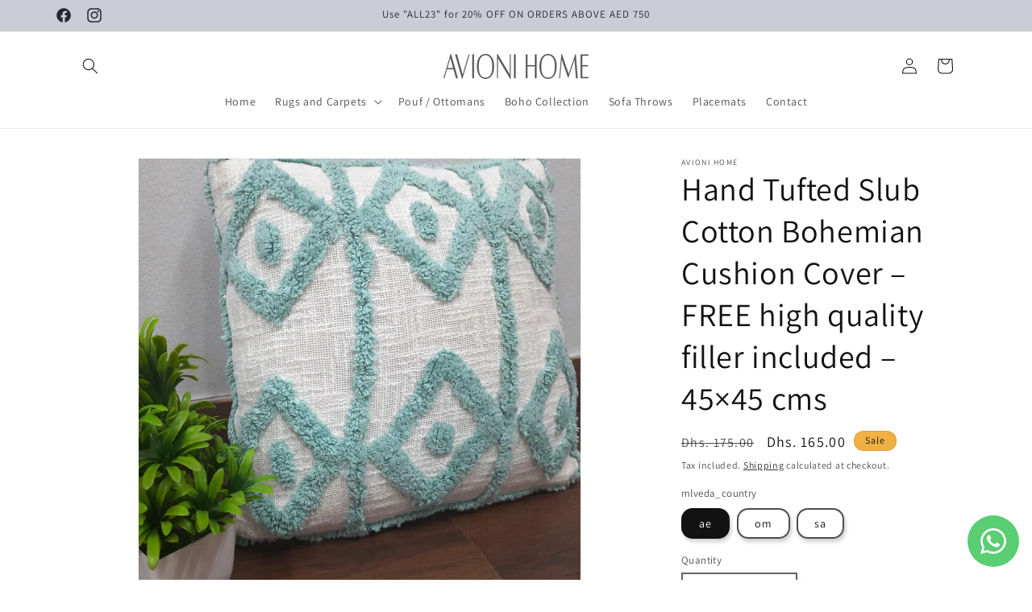

--- FILE ---
content_type: text/html; charset=utf-8
request_url: https://avionihome.ae/products/hand-tufted-slub-cotton-bohemian-cushion-cover-free-high-quality-filler-included-45-45-cms
body_size: 26784
content:
<!doctype html>
<html class="no-js" lang="en">
  <head>
    <meta charset="utf-8">
    <meta http-equiv="X-UA-Compatible" content="IE=edge">
    <meta name="viewport" content="width=device-width,initial-scale=1">
    <meta name="theme-color" content="">
    <link rel="canonical" href="https://avionihome.ae/products/hand-tufted-slub-cotton-bohemian-cushion-cover-free-high-quality-filler-included-45-45-cms"><link rel="icon" type="image/png" href="//avionihome.ae/cdn/shop/files/images.jpg?crop=center&height=32&v=1693390620&width=32"><link rel="preconnect" href="https://fonts.shopifycdn.com" crossorigin><title>
      Hand Tufted Slub Cotton Bohemian Cushion Cover – FREE high quality fil
 &ndash; AVIONI HOME UAE</title>

    
      <meta name="description" content="Please note – these ship directly from our factory and take 6-10 days to arrive. These Avioni Home bohemian cushion cover series are Loomkart’s own unique vibrant color patterns that are inspired from the classic bohemian style mixed with a modern Scandinavian touch. These cushions are designed with a beautiful geometr">
    

    

<meta property="og:site_name" content="AVIONI HOME UAE">
<meta property="og:url" content="https://avionihome.ae/products/hand-tufted-slub-cotton-bohemian-cushion-cover-free-high-quality-filler-included-45-45-cms">
<meta property="og:title" content="Hand Tufted Slub Cotton Bohemian Cushion Cover – FREE high quality fil">
<meta property="og:type" content="product">
<meta property="og:description" content="Please note – these ship directly from our factory and take 6-10 days to arrive. These Avioni Home bohemian cushion cover series are Loomkart’s own unique vibrant color patterns that are inspired from the classic bohemian style mixed with a modern Scandinavian touch. These cushions are designed with a beautiful geometr"><meta property="og:image" content="http://avionihome.ae/cdn/shop/files/AVITUFCUS0001-18X18_0001_20210823_175254.webp?v=1693378437">
  <meta property="og:image:secure_url" content="https://avionihome.ae/cdn/shop/files/AVITUFCUS0001-18X18_0001_20210823_175254.webp?v=1693378437">
  <meta property="og:image:width" content="1500">
  <meta property="og:image:height" content="1500"><meta property="og:price:amount" content="165.00">
  <meta property="og:price:currency" content="AED"><meta name="twitter:card" content="summary_large_image">
<meta name="twitter:title" content="Hand Tufted Slub Cotton Bohemian Cushion Cover – FREE high quality fil">
<meta name="twitter:description" content="Please note – these ship directly from our factory and take 6-10 days to arrive. These Avioni Home bohemian cushion cover series are Loomkart’s own unique vibrant color patterns that are inspired from the classic bohemian style mixed with a modern Scandinavian touch. These cushions are designed with a beautiful geometr">


    <script src="//avionihome.ae/cdn/shop/t/1/assets/constants.js?v=58251544750838685771692970670" defer="defer"></script>
    <script src="//avionihome.ae/cdn/shop/t/1/assets/pubsub.js?v=158357773527763999511692970676" defer="defer"></script>
    <script src="//avionihome.ae/cdn/shop/t/1/assets/global.js?v=54939145903281508041692970671" defer="defer"></script><script src="//avionihome.ae/cdn/shop/t/1/assets/animations.js?v=88693664871331136111692970655" defer="defer"></script><script>window.performance && window.performance.mark && window.performance.mark('shopify.content_for_header.start');</script><meta name="google-site-verification" content="4XZa2gojYEKkb3j2LMIMGpBDCGW-VK-d2TVDPE_P6Kg">
<meta id="shopify-digital-wallet" name="shopify-digital-wallet" content="/81914528060/digital_wallets/dialog">
<link rel="alternate" type="application/json+oembed" href="https://avionihome.ae/products/hand-tufted-slub-cotton-bohemian-cushion-cover-free-high-quality-filler-included-45-45-cms.oembed">
<script async="async" src="/checkouts/internal/preloads.js?locale=en-AE"></script>
<script id="shopify-features" type="application/json">{"accessToken":"f35c84755d16ef6c6470a9b86a0f7fca","betas":["rich-media-storefront-analytics"],"domain":"avionihome.ae","predictiveSearch":true,"shopId":81914528060,"locale":"en"}</script>
<script>var Shopify = Shopify || {};
Shopify.shop = "83ed30.myshopify.com";
Shopify.locale = "en";
Shopify.currency = {"active":"AED","rate":"1.0"};
Shopify.country = "AE";
Shopify.theme = {"name":"Dawn","id":158978146620,"schema_name":"Dawn","schema_version":"11.0.0","theme_store_id":887,"role":"main"};
Shopify.theme.handle = "null";
Shopify.theme.style = {"id":null,"handle":null};
Shopify.cdnHost = "avionihome.ae/cdn";
Shopify.routes = Shopify.routes || {};
Shopify.routes.root = "/";</script>
<script type="module">!function(o){(o.Shopify=o.Shopify||{}).modules=!0}(window);</script>
<script>!function(o){function n(){var o=[];function n(){o.push(Array.prototype.slice.apply(arguments))}return n.q=o,n}var t=o.Shopify=o.Shopify||{};t.loadFeatures=n(),t.autoloadFeatures=n()}(window);</script>
<script id="shop-js-analytics" type="application/json">{"pageType":"product"}</script>
<script defer="defer" async type="module" src="//avionihome.ae/cdn/shopifycloud/shop-js/modules/v2/client.init-shop-cart-sync_BT-GjEfc.en.esm.js"></script>
<script defer="defer" async type="module" src="//avionihome.ae/cdn/shopifycloud/shop-js/modules/v2/chunk.common_D58fp_Oc.esm.js"></script>
<script defer="defer" async type="module" src="//avionihome.ae/cdn/shopifycloud/shop-js/modules/v2/chunk.modal_xMitdFEc.esm.js"></script>
<script type="module">
  await import("//avionihome.ae/cdn/shopifycloud/shop-js/modules/v2/client.init-shop-cart-sync_BT-GjEfc.en.esm.js");
await import("//avionihome.ae/cdn/shopifycloud/shop-js/modules/v2/chunk.common_D58fp_Oc.esm.js");
await import("//avionihome.ae/cdn/shopifycloud/shop-js/modules/v2/chunk.modal_xMitdFEc.esm.js");

  window.Shopify.SignInWithShop?.initShopCartSync?.({"fedCMEnabled":true,"windoidEnabled":true});

</script>
<script id="__st">var __st={"a":81914528060,"offset":14400,"reqid":"dac1c162-d7a2-4cc4-8fa5-9100c48fb5e2-1769036298","pageurl":"avionihome.ae\/products\/hand-tufted-slub-cotton-bohemian-cushion-cover-free-high-quality-filler-included-45-45-cms","u":"4ae73c8d17cf","p":"product","rtyp":"product","rid":8662947397948};</script>
<script>window.ShopifyPaypalV4VisibilityTracking = true;</script>
<script id="captcha-bootstrap">!function(){'use strict';const t='contact',e='account',n='new_comment',o=[[t,t],['blogs',n],['comments',n],[t,'customer']],c=[[e,'customer_login'],[e,'guest_login'],[e,'recover_customer_password'],[e,'create_customer']],r=t=>t.map((([t,e])=>`form[action*='/${t}']:not([data-nocaptcha='true']) input[name='form_type'][value='${e}']`)).join(','),a=t=>()=>t?[...document.querySelectorAll(t)].map((t=>t.form)):[];function s(){const t=[...o],e=r(t);return a(e)}const i='password',u='form_key',d=['recaptcha-v3-token','g-recaptcha-response','h-captcha-response',i],f=()=>{try{return window.sessionStorage}catch{return}},m='__shopify_v',_=t=>t.elements[u];function p(t,e,n=!1){try{const o=window.sessionStorage,c=JSON.parse(o.getItem(e)),{data:r}=function(t){const{data:e,action:n}=t;return t[m]||n?{data:e,action:n}:{data:t,action:n}}(c);for(const[e,n]of Object.entries(r))t.elements[e]&&(t.elements[e].value=n);n&&o.removeItem(e)}catch(o){console.error('form repopulation failed',{error:o})}}const l='form_type',E='cptcha';function T(t){t.dataset[E]=!0}const w=window,h=w.document,L='Shopify',v='ce_forms',y='captcha';let A=!1;((t,e)=>{const n=(g='f06e6c50-85a8-45c8-87d0-21a2b65856fe',I='https://cdn.shopify.com/shopifycloud/storefront-forms-hcaptcha/ce_storefront_forms_captcha_hcaptcha.v1.5.2.iife.js',D={infoText:'Protected by hCaptcha',privacyText:'Privacy',termsText:'Terms'},(t,e,n)=>{const o=w[L][v],c=o.bindForm;if(c)return c(t,g,e,D).then(n);var r;o.q.push([[t,g,e,D],n]),r=I,A||(h.body.append(Object.assign(h.createElement('script'),{id:'captcha-provider',async:!0,src:r})),A=!0)});var g,I,D;w[L]=w[L]||{},w[L][v]=w[L][v]||{},w[L][v].q=[],w[L][y]=w[L][y]||{},w[L][y].protect=function(t,e){n(t,void 0,e),T(t)},Object.freeze(w[L][y]),function(t,e,n,w,h,L){const[v,y,A,g]=function(t,e,n){const i=e?o:[],u=t?c:[],d=[...i,...u],f=r(d),m=r(i),_=r(d.filter((([t,e])=>n.includes(e))));return[a(f),a(m),a(_),s()]}(w,h,L),I=t=>{const e=t.target;return e instanceof HTMLFormElement?e:e&&e.form},D=t=>v().includes(t);t.addEventListener('submit',(t=>{const e=I(t);if(!e)return;const n=D(e)&&!e.dataset.hcaptchaBound&&!e.dataset.recaptchaBound,o=_(e),c=g().includes(e)&&(!o||!o.value);(n||c)&&t.preventDefault(),c&&!n&&(function(t){try{if(!f())return;!function(t){const e=f();if(!e)return;const n=_(t);if(!n)return;const o=n.value;o&&e.removeItem(o)}(t);const e=Array.from(Array(32),(()=>Math.random().toString(36)[2])).join('');!function(t,e){_(t)||t.append(Object.assign(document.createElement('input'),{type:'hidden',name:u})),t.elements[u].value=e}(t,e),function(t,e){const n=f();if(!n)return;const o=[...t.querySelectorAll(`input[type='${i}']`)].map((({name:t})=>t)),c=[...d,...o],r={};for(const[a,s]of new FormData(t).entries())c.includes(a)||(r[a]=s);n.setItem(e,JSON.stringify({[m]:1,action:t.action,data:r}))}(t,e)}catch(e){console.error('failed to persist form',e)}}(e),e.submit())}));const S=(t,e)=>{t&&!t.dataset[E]&&(n(t,e.some((e=>e===t))),T(t))};for(const o of['focusin','change'])t.addEventListener(o,(t=>{const e=I(t);D(e)&&S(e,y())}));const B=e.get('form_key'),M=e.get(l),P=B&&M;t.addEventListener('DOMContentLoaded',(()=>{const t=y();if(P)for(const e of t)e.elements[l].value===M&&p(e,B);[...new Set([...A(),...v().filter((t=>'true'===t.dataset.shopifyCaptcha))])].forEach((e=>S(e,t)))}))}(h,new URLSearchParams(w.location.search),n,t,e,['guest_login'])})(!0,!0)}();</script>
<script integrity="sha256-4kQ18oKyAcykRKYeNunJcIwy7WH5gtpwJnB7kiuLZ1E=" data-source-attribution="shopify.loadfeatures" defer="defer" src="//avionihome.ae/cdn/shopifycloud/storefront/assets/storefront/load_feature-a0a9edcb.js" crossorigin="anonymous"></script>
<script data-source-attribution="shopify.dynamic_checkout.dynamic.init">var Shopify=Shopify||{};Shopify.PaymentButton=Shopify.PaymentButton||{isStorefrontPortableWallets:!0,init:function(){window.Shopify.PaymentButton.init=function(){};var t=document.createElement("script");t.src="https://avionihome.ae/cdn/shopifycloud/portable-wallets/latest/portable-wallets.en.js",t.type="module",document.head.appendChild(t)}};
</script>
<script data-source-attribution="shopify.dynamic_checkout.buyer_consent">
  function portableWalletsHideBuyerConsent(e){var t=document.getElementById("shopify-buyer-consent"),n=document.getElementById("shopify-subscription-policy-button");t&&n&&(t.classList.add("hidden"),t.setAttribute("aria-hidden","true"),n.removeEventListener("click",e))}function portableWalletsShowBuyerConsent(e){var t=document.getElementById("shopify-buyer-consent"),n=document.getElementById("shopify-subscription-policy-button");t&&n&&(t.classList.remove("hidden"),t.removeAttribute("aria-hidden"),n.addEventListener("click",e))}window.Shopify?.PaymentButton&&(window.Shopify.PaymentButton.hideBuyerConsent=portableWalletsHideBuyerConsent,window.Shopify.PaymentButton.showBuyerConsent=portableWalletsShowBuyerConsent);
</script>
<script>
  function portableWalletsCleanup(e){e&&e.src&&console.error("Failed to load portable wallets script "+e.src);var t=document.querySelectorAll("shopify-accelerated-checkout .shopify-payment-button__skeleton, shopify-accelerated-checkout-cart .wallet-cart-button__skeleton"),e=document.getElementById("shopify-buyer-consent");for(let e=0;e<t.length;e++)t[e].remove();e&&e.remove()}function portableWalletsNotLoadedAsModule(e){e instanceof ErrorEvent&&"string"==typeof e.message&&e.message.includes("import.meta")&&"string"==typeof e.filename&&e.filename.includes("portable-wallets")&&(window.removeEventListener("error",portableWalletsNotLoadedAsModule),window.Shopify.PaymentButton.failedToLoad=e,"loading"===document.readyState?document.addEventListener("DOMContentLoaded",window.Shopify.PaymentButton.init):window.Shopify.PaymentButton.init())}window.addEventListener("error",portableWalletsNotLoadedAsModule);
</script>

<script type="module" src="https://avionihome.ae/cdn/shopifycloud/portable-wallets/latest/portable-wallets.en.js" onError="portableWalletsCleanup(this)" crossorigin="anonymous"></script>
<script nomodule>
  document.addEventListener("DOMContentLoaded", portableWalletsCleanup);
</script>

<link id="shopify-accelerated-checkout-styles" rel="stylesheet" media="screen" href="https://avionihome.ae/cdn/shopifycloud/portable-wallets/latest/accelerated-checkout-backwards-compat.css" crossorigin="anonymous">
<style id="shopify-accelerated-checkout-cart">
        #shopify-buyer-consent {
  margin-top: 1em;
  display: inline-block;
  width: 100%;
}

#shopify-buyer-consent.hidden {
  display: none;
}

#shopify-subscription-policy-button {
  background: none;
  border: none;
  padding: 0;
  text-decoration: underline;
  font-size: inherit;
  cursor: pointer;
}

#shopify-subscription-policy-button::before {
  box-shadow: none;
}

      </style>
<script id="sections-script" data-sections="header" defer="defer" src="//avionihome.ae/cdn/shop/t/1/compiled_assets/scripts.js?v=197"></script>
<script>window.performance && window.performance.mark && window.performance.mark('shopify.content_for_header.end');</script>


    <style data-shopify>
      @font-face {
  font-family: Assistant;
  font-weight: 400;
  font-style: normal;
  font-display: swap;
  src: url("//avionihome.ae/cdn/fonts/assistant/assistant_n4.9120912a469cad1cc292572851508ca49d12e768.woff2") format("woff2"),
       url("//avionihome.ae/cdn/fonts/assistant/assistant_n4.6e9875ce64e0fefcd3f4446b7ec9036b3ddd2985.woff") format("woff");
}

      @font-face {
  font-family: Assistant;
  font-weight: 700;
  font-style: normal;
  font-display: swap;
  src: url("//avionihome.ae/cdn/fonts/assistant/assistant_n7.bf44452348ec8b8efa3aa3068825305886b1c83c.woff2") format("woff2"),
       url("//avionihome.ae/cdn/fonts/assistant/assistant_n7.0c887fee83f6b3bda822f1150b912c72da0f7b64.woff") format("woff");
}

      
      
      @font-face {
  font-family: Assistant;
  font-weight: 400;
  font-style: normal;
  font-display: swap;
  src: url("//avionihome.ae/cdn/fonts/assistant/assistant_n4.9120912a469cad1cc292572851508ca49d12e768.woff2") format("woff2"),
       url("//avionihome.ae/cdn/fonts/assistant/assistant_n4.6e9875ce64e0fefcd3f4446b7ec9036b3ddd2985.woff") format("woff");
}


      
        :root,
        .color-background-1 {
          --color-background: 255,255,255;
        
          --gradient-background: #ffffff;
        
        --color-foreground: 18,18,18;
        --color-shadow: 18,18,18;
        --color-button: 18,18,18;
        --color-button-text: 255,255,255;
        --color-secondary-button: 255,255,255;
        --color-secondary-button-text: 18,18,18;
        --color-link: 18,18,18;
        --color-badge-foreground: 18,18,18;
        --color-badge-background: 255,255,255;
        --color-badge-border: 18,18,18;
        --payment-terms-background-color: rgb(255 255 255);
      }
      
        
        .color-background-2 {
          --color-background: 243,243,243;
        
          --gradient-background: #f3f3f3;
        
        --color-foreground: 18,18,18;
        --color-shadow: 18,18,18;
        --color-button: 18,18,18;
        --color-button-text: 243,243,243;
        --color-secondary-button: 243,243,243;
        --color-secondary-button-text: 18,18,18;
        --color-link: 18,18,18;
        --color-badge-foreground: 18,18,18;
        --color-badge-background: 243,243,243;
        --color-badge-border: 18,18,18;
        --payment-terms-background-color: rgb(243 243 243);
      }
      
        
        .color-inverse {
          --color-background: 56,59,67;
        
          --gradient-background: #383b43;
        
        --color-foreground: 255,255,255;
        --color-shadow: 18,18,18;
        --color-button: 255,255,255;
        --color-button-text: 0,0,0;
        --color-secondary-button: 56,59,67;
        --color-secondary-button-text: 255,255,255;
        --color-link: 255,255,255;
        --color-badge-foreground: 255,255,255;
        --color-badge-background: 56,59,67;
        --color-badge-border: 255,255,255;
        --payment-terms-background-color: rgb(56 59 67);
      }
      
        
        .color-accent-1 {
          --color-background: 18,18,18;
        
          --gradient-background: #121212;
        
        --color-foreground: 255,255,255;
        --color-shadow: 18,18,18;
        --color-button: 255,255,255;
        --color-button-text: 18,18,18;
        --color-secondary-button: 18,18,18;
        --color-secondary-button-text: 255,255,255;
        --color-link: 255,255,255;
        --color-badge-foreground: 255,255,255;
        --color-badge-background: 18,18,18;
        --color-badge-border: 255,255,255;
        --payment-terms-background-color: rgb(18 18 18);
      }
      
        
        .color-accent-2 {
          --color-background: 203,205,214;
        
          --gradient-background: #cbcdd6;
        
        --color-foreground: 36,40,51;
        --color-shadow: 36,40,51;
        --color-button: 36,40,51;
        --color-button-text: 255,255,255;
        --color-secondary-button: 203,205,214;
        --color-secondary-button-text: 255,255,255;
        --color-link: 255,255,255;
        --color-badge-foreground: 36,40,51;
        --color-badge-background: 203,205,214;
        --color-badge-border: 36,40,51;
        --payment-terms-background-color: rgb(203 205 214);
      }
      
        
        .color-scheme-e33ad999-0f6a-4ff3-80d5-ae852a33e187 {
          --color-background: 241,176,68;
        
          --gradient-background: #f1b044;
        
        --color-foreground: 18,18,18;
        --color-shadow: 18,18,18;
        --color-button: 18,18,18;
        --color-button-text: 255,255,255;
        --color-secondary-button: 241,176,68;
        --color-secondary-button-text: 18,18,18;
        --color-link: 18,18,18;
        --color-badge-foreground: 18,18,18;
        --color-badge-background: 241,176,68;
        --color-badge-border: 18,18,18;
        --payment-terms-background-color: rgb(241 176 68);
      }
      

      body, .color-background-1, .color-background-2, .color-inverse, .color-accent-1, .color-accent-2, .color-scheme-e33ad999-0f6a-4ff3-80d5-ae852a33e187 {
        color: rgba(var(--color-foreground), 0.75);
        background-color: rgb(var(--color-background));
      }

      :root {
        --font-body-family: Assistant, sans-serif;
        --font-body-style: normal;
        --font-body-weight: 400;
        --font-body-weight-bold: 700;

        --font-heading-family: Assistant, sans-serif;
        --font-heading-style: normal;
        --font-heading-weight: 400;

        --font-body-scale: 1.0;
        --font-heading-scale: 1.0;

        --media-padding: px;
        --media-border-opacity: 0.05;
        --media-border-width: 1px;
        --media-radius: 0px;
        --media-shadow-opacity: 0.0;
        --media-shadow-horizontal-offset: 0px;
        --media-shadow-vertical-offset: 4px;
        --media-shadow-blur-radius: 5px;
        --media-shadow-visible: 0;

        --page-width: 120rem;
        --page-width-margin: 0rem;

        --product-card-image-padding: 0.0rem;
        --product-card-corner-radius: 0.0rem;
        --product-card-text-alignment: left;
        --product-card-border-width: 0.0rem;
        --product-card-border-opacity: 0.1;
        --product-card-shadow-opacity: 0.0;
        --product-card-shadow-visible: 0;
        --product-card-shadow-horizontal-offset: 0.0rem;
        --product-card-shadow-vertical-offset: 0.4rem;
        --product-card-shadow-blur-radius: 0.5rem;

        --collection-card-image-padding: 0.0rem;
        --collection-card-corner-radius: 0.0rem;
        --collection-card-text-alignment: left;
        --collection-card-border-width: 0.0rem;
        --collection-card-border-opacity: 0.1;
        --collection-card-shadow-opacity: 0.0;
        --collection-card-shadow-visible: 0;
        --collection-card-shadow-horizontal-offset: 0.0rem;
        --collection-card-shadow-vertical-offset: 0.4rem;
        --collection-card-shadow-blur-radius: 0.5rem;

        --blog-card-image-padding: 0.0rem;
        --blog-card-corner-radius: 0.0rem;
        --blog-card-text-alignment: left;
        --blog-card-border-width: 0.0rem;
        --blog-card-border-opacity: 0.1;
        --blog-card-shadow-opacity: 0.0;
        --blog-card-shadow-visible: 0;
        --blog-card-shadow-horizontal-offset: 0.0rem;
        --blog-card-shadow-vertical-offset: 0.4rem;
        --blog-card-shadow-blur-radius: 0.5rem;

        --badge-corner-radius: 4.0rem;

        --popup-border-width: 1px;
        --popup-border-opacity: 0.1;
        --popup-corner-radius: 0px;
        --popup-shadow-opacity: 0.05;
        --popup-shadow-horizontal-offset: 0px;
        --popup-shadow-vertical-offset: 4px;
        --popup-shadow-blur-radius: 5px;

        --drawer-border-width: 1px;
        --drawer-border-opacity: 0.1;
        --drawer-shadow-opacity: 0.0;
        --drawer-shadow-horizontal-offset: 0px;
        --drawer-shadow-vertical-offset: 4px;
        --drawer-shadow-blur-radius: 5px;

        --spacing-sections-desktop: 0px;
        --spacing-sections-mobile: 0px;

        --grid-desktop-vertical-spacing: 8px;
        --grid-desktop-horizontal-spacing: 8px;
        --grid-mobile-vertical-spacing: 4px;
        --grid-mobile-horizontal-spacing: 4px;

        --text-boxes-border-opacity: 0.1;
        --text-boxes-border-width: 0px;
        --text-boxes-radius: 0px;
        --text-boxes-shadow-opacity: 0.0;
        --text-boxes-shadow-visible: 0;
        --text-boxes-shadow-horizontal-offset: 0px;
        --text-boxes-shadow-vertical-offset: 4px;
        --text-boxes-shadow-blur-radius: 5px;

        --buttons-radius: 0px;
        --buttons-radius-outset: 0px;
        --buttons-border-width: 2px;
        --buttons-border-opacity: 1.0;
        --buttons-shadow-opacity: 0.1;
        --buttons-shadow-visible: 1;
        --buttons-shadow-horizontal-offset: 2px;
        --buttons-shadow-vertical-offset: 8px;
        --buttons-shadow-blur-radius: 5px;
        --buttons-border-offset: 0.3px;

        --inputs-radius: 0px;
        --inputs-border-width: 2px;
        --inputs-border-opacity: 0.65;
        --inputs-shadow-opacity: 0.1;
        --inputs-shadow-horizontal-offset: 2px;
        --inputs-margin-offset: 4px;
        --inputs-shadow-vertical-offset: 4px;
        --inputs-shadow-blur-radius: 5px;
        --inputs-radius-outset: 0px;

        --variant-pills-radius: 14px;
        --variant-pills-border-width: 2px;
        --variant-pills-border-opacity: 0.75;
        --variant-pills-shadow-opacity: 0.2;
        --variant-pills-shadow-horizontal-offset: 2px;
        --variant-pills-shadow-vertical-offset: 4px;
        --variant-pills-shadow-blur-radius: 5px;
      }

      *,
      *::before,
      *::after {
        box-sizing: inherit;
      }

      html {
        box-sizing: border-box;
        font-size: calc(var(--font-body-scale) * 62.5%);
        height: 100%;
      }

      body {
        display: grid;
        grid-template-rows: auto auto 1fr auto;
        grid-template-columns: 100%;
        min-height: 100%;
        margin: 0;
        font-size: 1.5rem;
        letter-spacing: 0.06rem;
        line-height: calc(1 + 0.8 / var(--font-body-scale));
        font-family: var(--font-body-family);
        font-style: var(--font-body-style);
        font-weight: var(--font-body-weight);
      }

      @media screen and (min-width: 750px) {
        body {
          font-size: 1.6rem;
        }
      }
    </style>

    <link href="//avionihome.ae/cdn/shop/t/1/assets/base.css?v=165191016556652226921692970655" rel="stylesheet" type="text/css" media="all" />
<link rel="preload" as="font" href="//avionihome.ae/cdn/fonts/assistant/assistant_n4.9120912a469cad1cc292572851508ca49d12e768.woff2" type="font/woff2" crossorigin><link rel="preload" as="font" href="//avionihome.ae/cdn/fonts/assistant/assistant_n4.9120912a469cad1cc292572851508ca49d12e768.woff2" type="font/woff2" crossorigin><link
        rel="stylesheet"
        href="//avionihome.ae/cdn/shop/t/1/assets/component-predictive-search.css?v=118923337488134913561692970666"
        media="print"
        onload="this.media='all'"
      ><script>
      document.documentElement.className = document.documentElement.className.replace('no-js', 'js');
      if (Shopify.designMode) {
        document.documentElement.classList.add('shopify-design-mode');
      }
    </script>
  <!-- BEGIN app block: shopify://apps/whatsapp-button/blocks/app-embed-block/96d80a63-e860-4262-a001-8b82ac4d00e6 --><script>
    (function() {
        function asyncLoad() {
            var url = 'https://whatsapp-button.eazeapps.io/api/buttonInstallation/scriptTag?shopId=7347&v=1758648049';
            var s = document.createElement('script');
            s.type = 'text/javascript';
            s.async = true;
            s.src = url;
            var x = document.getElementsByTagName('script')[0];
            x.parentNode.insertBefore(s, x);
        };
        if(window.attachEvent) {
            window.attachEvent('onload', asyncLoad);
        } else {
            window.addEventListener('load', asyncLoad, false);
        }
    })();
</script>

<!-- END app block --><link href="https://monorail-edge.shopifysvc.com" rel="dns-prefetch">
<script>(function(){if ("sendBeacon" in navigator && "performance" in window) {try {var session_token_from_headers = performance.getEntriesByType('navigation')[0].serverTiming.find(x => x.name == '_s').description;} catch {var session_token_from_headers = undefined;}var session_cookie_matches = document.cookie.match(/_shopify_s=([^;]*)/);var session_token_from_cookie = session_cookie_matches && session_cookie_matches.length === 2 ? session_cookie_matches[1] : "";var session_token = session_token_from_headers || session_token_from_cookie || "";function handle_abandonment_event(e) {var entries = performance.getEntries().filter(function(entry) {return /monorail-edge.shopifysvc.com/.test(entry.name);});if (!window.abandonment_tracked && entries.length === 0) {window.abandonment_tracked = true;var currentMs = Date.now();var navigation_start = performance.timing.navigationStart;var payload = {shop_id: 81914528060,url: window.location.href,navigation_start,duration: currentMs - navigation_start,session_token,page_type: "product"};window.navigator.sendBeacon("https://monorail-edge.shopifysvc.com/v1/produce", JSON.stringify({schema_id: "online_store_buyer_site_abandonment/1.1",payload: payload,metadata: {event_created_at_ms: currentMs,event_sent_at_ms: currentMs}}));}}window.addEventListener('pagehide', handle_abandonment_event);}}());</script>
<script id="web-pixels-manager-setup">(function e(e,d,r,n,o){if(void 0===o&&(o={}),!Boolean(null===(a=null===(i=window.Shopify)||void 0===i?void 0:i.analytics)||void 0===a?void 0:a.replayQueue)){var i,a;window.Shopify=window.Shopify||{};var t=window.Shopify;t.analytics=t.analytics||{};var s=t.analytics;s.replayQueue=[],s.publish=function(e,d,r){return s.replayQueue.push([e,d,r]),!0};try{self.performance.mark("wpm:start")}catch(e){}var l=function(){var e={modern:/Edge?\/(1{2}[4-9]|1[2-9]\d|[2-9]\d{2}|\d{4,})\.\d+(\.\d+|)|Firefox\/(1{2}[4-9]|1[2-9]\d|[2-9]\d{2}|\d{4,})\.\d+(\.\d+|)|Chrom(ium|e)\/(9{2}|\d{3,})\.\d+(\.\d+|)|(Maci|X1{2}).+ Version\/(15\.\d+|(1[6-9]|[2-9]\d|\d{3,})\.\d+)([,.]\d+|)( \(\w+\)|)( Mobile\/\w+|) Safari\/|Chrome.+OPR\/(9{2}|\d{3,})\.\d+\.\d+|(CPU[ +]OS|iPhone[ +]OS|CPU[ +]iPhone|CPU IPhone OS|CPU iPad OS)[ +]+(15[._]\d+|(1[6-9]|[2-9]\d|\d{3,})[._]\d+)([._]\d+|)|Android:?[ /-](13[3-9]|1[4-9]\d|[2-9]\d{2}|\d{4,})(\.\d+|)(\.\d+|)|Android.+Firefox\/(13[5-9]|1[4-9]\d|[2-9]\d{2}|\d{4,})\.\d+(\.\d+|)|Android.+Chrom(ium|e)\/(13[3-9]|1[4-9]\d|[2-9]\d{2}|\d{4,})\.\d+(\.\d+|)|SamsungBrowser\/([2-9]\d|\d{3,})\.\d+/,legacy:/Edge?\/(1[6-9]|[2-9]\d|\d{3,})\.\d+(\.\d+|)|Firefox\/(5[4-9]|[6-9]\d|\d{3,})\.\d+(\.\d+|)|Chrom(ium|e)\/(5[1-9]|[6-9]\d|\d{3,})\.\d+(\.\d+|)([\d.]+$|.*Safari\/(?![\d.]+ Edge\/[\d.]+$))|(Maci|X1{2}).+ Version\/(10\.\d+|(1[1-9]|[2-9]\d|\d{3,})\.\d+)([,.]\d+|)( \(\w+\)|)( Mobile\/\w+|) Safari\/|Chrome.+OPR\/(3[89]|[4-9]\d|\d{3,})\.\d+\.\d+|(CPU[ +]OS|iPhone[ +]OS|CPU[ +]iPhone|CPU IPhone OS|CPU iPad OS)[ +]+(10[._]\d+|(1[1-9]|[2-9]\d|\d{3,})[._]\d+)([._]\d+|)|Android:?[ /-](13[3-9]|1[4-9]\d|[2-9]\d{2}|\d{4,})(\.\d+|)(\.\d+|)|Mobile Safari.+OPR\/([89]\d|\d{3,})\.\d+\.\d+|Android.+Firefox\/(13[5-9]|1[4-9]\d|[2-9]\d{2}|\d{4,})\.\d+(\.\d+|)|Android.+Chrom(ium|e)\/(13[3-9]|1[4-9]\d|[2-9]\d{2}|\d{4,})\.\d+(\.\d+|)|Android.+(UC? ?Browser|UCWEB|U3)[ /]?(15\.([5-9]|\d{2,})|(1[6-9]|[2-9]\d|\d{3,})\.\d+)\.\d+|SamsungBrowser\/(5\.\d+|([6-9]|\d{2,})\.\d+)|Android.+MQ{2}Browser\/(14(\.(9|\d{2,})|)|(1[5-9]|[2-9]\d|\d{3,})(\.\d+|))(\.\d+|)|K[Aa][Ii]OS\/(3\.\d+|([4-9]|\d{2,})\.\d+)(\.\d+|)/},d=e.modern,r=e.legacy,n=navigator.userAgent;return n.match(d)?"modern":n.match(r)?"legacy":"unknown"}(),u="modern"===l?"modern":"legacy",c=(null!=n?n:{modern:"",legacy:""})[u],f=function(e){return[e.baseUrl,"/wpm","/b",e.hashVersion,"modern"===e.buildTarget?"m":"l",".js"].join("")}({baseUrl:d,hashVersion:r,buildTarget:u}),m=function(e){var d=e.version,r=e.bundleTarget,n=e.surface,o=e.pageUrl,i=e.monorailEndpoint;return{emit:function(e){var a=e.status,t=e.errorMsg,s=(new Date).getTime(),l=JSON.stringify({metadata:{event_sent_at_ms:s},events:[{schema_id:"web_pixels_manager_load/3.1",payload:{version:d,bundle_target:r,page_url:o,status:a,surface:n,error_msg:t},metadata:{event_created_at_ms:s}}]});if(!i)return console&&console.warn&&console.warn("[Web Pixels Manager] No Monorail endpoint provided, skipping logging."),!1;try{return self.navigator.sendBeacon.bind(self.navigator)(i,l)}catch(e){}var u=new XMLHttpRequest;try{return u.open("POST",i,!0),u.setRequestHeader("Content-Type","text/plain"),u.send(l),!0}catch(e){return console&&console.warn&&console.warn("[Web Pixels Manager] Got an unhandled error while logging to Monorail."),!1}}}}({version:r,bundleTarget:l,surface:e.surface,pageUrl:self.location.href,monorailEndpoint:e.monorailEndpoint});try{o.browserTarget=l,function(e){var d=e.src,r=e.async,n=void 0===r||r,o=e.onload,i=e.onerror,a=e.sri,t=e.scriptDataAttributes,s=void 0===t?{}:t,l=document.createElement("script"),u=document.querySelector("head"),c=document.querySelector("body");if(l.async=n,l.src=d,a&&(l.integrity=a,l.crossOrigin="anonymous"),s)for(var f in s)if(Object.prototype.hasOwnProperty.call(s,f))try{l.dataset[f]=s[f]}catch(e){}if(o&&l.addEventListener("load",o),i&&l.addEventListener("error",i),u)u.appendChild(l);else{if(!c)throw new Error("Did not find a head or body element to append the script");c.appendChild(l)}}({src:f,async:!0,onload:function(){if(!function(){var e,d;return Boolean(null===(d=null===(e=window.Shopify)||void 0===e?void 0:e.analytics)||void 0===d?void 0:d.initialized)}()){var d=window.webPixelsManager.init(e)||void 0;if(d){var r=window.Shopify.analytics;r.replayQueue.forEach((function(e){var r=e[0],n=e[1],o=e[2];d.publishCustomEvent(r,n,o)})),r.replayQueue=[],r.publish=d.publishCustomEvent,r.visitor=d.visitor,r.initialized=!0}}},onerror:function(){return m.emit({status:"failed",errorMsg:"".concat(f," has failed to load")})},sri:function(e){var d=/^sha384-[A-Za-z0-9+/=]+$/;return"string"==typeof e&&d.test(e)}(c)?c:"",scriptDataAttributes:o}),m.emit({status:"loading"})}catch(e){m.emit({status:"failed",errorMsg:(null==e?void 0:e.message)||"Unknown error"})}}})({shopId: 81914528060,storefrontBaseUrl: "https://avionihome.ae",extensionsBaseUrl: "https://extensions.shopifycdn.com/cdn/shopifycloud/web-pixels-manager",monorailEndpoint: "https://monorail-edge.shopifysvc.com/unstable/produce_batch",surface: "storefront-renderer",enabledBetaFlags: ["2dca8a86"],webPixelsConfigList: [{"id":"817660220","configuration":"{\"config\":\"{\\\"pixel_id\\\":\\\"G-TCWC4LNJFZ\\\",\\\"target_country\\\":\\\"AE\\\",\\\"gtag_events\\\":[{\\\"type\\\":\\\"search\\\",\\\"action_label\\\":[\\\"G-TCWC4LNJFZ\\\",\\\"AW-367790016\\\/X472CJfIq-QYEMCPsK8B\\\"]},{\\\"type\\\":\\\"begin_checkout\\\",\\\"action_label\\\":[\\\"G-TCWC4LNJFZ\\\",\\\"AW-367790016\\\/tcQICJ3Iq-QYEMCPsK8B\\\"]},{\\\"type\\\":\\\"view_item\\\",\\\"action_label\\\":[\\\"G-TCWC4LNJFZ\\\",\\\"AW-367790016\\\/LFS_CJTIq-QYEMCPsK8B\\\",\\\"MC-29M2HKQEP4\\\"]},{\\\"type\\\":\\\"purchase\\\",\\\"action_label\\\":[\\\"G-TCWC4LNJFZ\\\",\\\"AW-367790016\\\/_DV6CI7Iq-QYEMCPsK8B\\\",\\\"MC-29M2HKQEP4\\\"]},{\\\"type\\\":\\\"page_view\\\",\\\"action_label\\\":[\\\"G-TCWC4LNJFZ\\\",\\\"AW-367790016\\\/MR3VCJHIq-QYEMCPsK8B\\\",\\\"MC-29M2HKQEP4\\\"]},{\\\"type\\\":\\\"add_payment_info\\\",\\\"action_label\\\":[\\\"G-TCWC4LNJFZ\\\",\\\"AW-367790016\\\/JPUKCKDIq-QYEMCPsK8B\\\"]},{\\\"type\\\":\\\"add_to_cart\\\",\\\"action_label\\\":[\\\"G-TCWC4LNJFZ\\\",\\\"AW-367790016\\\/Xvl6CJrIq-QYEMCPsK8B\\\"]}],\\\"enable_monitoring_mode\\\":false}\"}","eventPayloadVersion":"v1","runtimeContext":"OPEN","scriptVersion":"b2a88bafab3e21179ed38636efcd8a93","type":"APP","apiClientId":1780363,"privacyPurposes":[],"dataSharingAdjustments":{"protectedCustomerApprovalScopes":["read_customer_address","read_customer_email","read_customer_name","read_customer_personal_data","read_customer_phone"]}},{"id":"392102204","configuration":"{\"pixel_id\":\"748759319424995\",\"pixel_type\":\"facebook_pixel\",\"metaapp_system_user_token\":\"-\"}","eventPayloadVersion":"v1","runtimeContext":"OPEN","scriptVersion":"ca16bc87fe92b6042fbaa3acc2fbdaa6","type":"APP","apiClientId":2329312,"privacyPurposes":["ANALYTICS","MARKETING","SALE_OF_DATA"],"dataSharingAdjustments":{"protectedCustomerApprovalScopes":["read_customer_address","read_customer_email","read_customer_name","read_customer_personal_data","read_customer_phone"]}},{"id":"shopify-app-pixel","configuration":"{}","eventPayloadVersion":"v1","runtimeContext":"STRICT","scriptVersion":"0450","apiClientId":"shopify-pixel","type":"APP","privacyPurposes":["ANALYTICS","MARKETING"]},{"id":"shopify-custom-pixel","eventPayloadVersion":"v1","runtimeContext":"LAX","scriptVersion":"0450","apiClientId":"shopify-pixel","type":"CUSTOM","privacyPurposes":["ANALYTICS","MARKETING"]}],isMerchantRequest: false,initData: {"shop":{"name":"AVIONI HOME UAE","paymentSettings":{"currencyCode":"AED"},"myshopifyDomain":"83ed30.myshopify.com","countryCode":"AE","storefrontUrl":"https:\/\/avionihome.ae"},"customer":null,"cart":null,"checkout":null,"productVariants":[{"price":{"amount":165.0,"currencyCode":"AED"},"product":{"title":"Hand Tufted Slub Cotton Bohemian Cushion Cover – FREE high quality filler included – 45×45 cms","vendor":"AVIONI HOME","id":"8662947397948","untranslatedTitle":"Hand Tufted Slub Cotton Bohemian Cushion Cover – FREE high quality filler included – 45×45 cms","url":"\/products\/hand-tufted-slub-cotton-bohemian-cushion-cover-free-high-quality-filler-included-45-45-cms","type":"Decor"},"id":"46685711958332","image":{"src":"\/\/avionihome.ae\/cdn\/shop\/files\/AVITUFCUS0001-18X18_0001_20210823_175254.webp?v=1693378437"},"sku":"AVITUFCUS0001-18X18","title":"ae","untranslatedTitle":"ae"},{"price":{"amount":275.0,"currencyCode":"AED"},"product":{"title":"Hand Tufted Slub Cotton Bohemian Cushion Cover – FREE high quality filler included – 45×45 cms","vendor":"AVIONI HOME","id":"8662947397948","untranslatedTitle":"Hand Tufted Slub Cotton Bohemian Cushion Cover – FREE high quality filler included – 45×45 cms","url":"\/products\/hand-tufted-slub-cotton-bohemian-cushion-cover-free-high-quality-filler-included-45-45-cms","type":"Decor"},"id":"47159764582716","image":{"src":"\/\/avionihome.ae\/cdn\/shop\/files\/AVITUFCUS0001-18X18_0001_20210823_175254.webp?v=1693378437"},"sku":"AVITUFCUS0001-18X18","title":"om","untranslatedTitle":"om"},{"price":{"amount":275.0,"currencyCode":"AED"},"product":{"title":"Hand Tufted Slub Cotton Bohemian Cushion Cover – FREE high quality filler included – 45×45 cms","vendor":"AVIONI HOME","id":"8662947397948","untranslatedTitle":"Hand Tufted Slub Cotton Bohemian Cushion Cover – FREE high quality filler included – 45×45 cms","url":"\/products\/hand-tufted-slub-cotton-bohemian-cushion-cover-free-high-quality-filler-included-45-45-cms","type":"Decor"},"id":"46767265448252","image":{"src":"\/\/avionihome.ae\/cdn\/shop\/files\/AVITUFCUS0001-18X18_0001_20210823_175254.webp?v=1693378437"},"sku":"AVITUFCUS0001-18X18","title":"sa","untranslatedTitle":"sa"}],"purchasingCompany":null},},"https://avionihome.ae/cdn","fcfee988w5aeb613cpc8e4bc33m6693e112",{"modern":"","legacy":""},{"shopId":"81914528060","storefrontBaseUrl":"https:\/\/avionihome.ae","extensionBaseUrl":"https:\/\/extensions.shopifycdn.com\/cdn\/shopifycloud\/web-pixels-manager","surface":"storefront-renderer","enabledBetaFlags":"[\"2dca8a86\"]","isMerchantRequest":"false","hashVersion":"fcfee988w5aeb613cpc8e4bc33m6693e112","publish":"custom","events":"[[\"page_viewed\",{}],[\"product_viewed\",{\"productVariant\":{\"price\":{\"amount\":165.0,\"currencyCode\":\"AED\"},\"product\":{\"title\":\"Hand Tufted Slub Cotton Bohemian Cushion Cover – FREE high quality filler included – 45×45 cms\",\"vendor\":\"AVIONI HOME\",\"id\":\"8662947397948\",\"untranslatedTitle\":\"Hand Tufted Slub Cotton Bohemian Cushion Cover – FREE high quality filler included – 45×45 cms\",\"url\":\"\/products\/hand-tufted-slub-cotton-bohemian-cushion-cover-free-high-quality-filler-included-45-45-cms\",\"type\":\"Decor\"},\"id\":\"46685711958332\",\"image\":{\"src\":\"\/\/avionihome.ae\/cdn\/shop\/files\/AVITUFCUS0001-18X18_0001_20210823_175254.webp?v=1693378437\"},\"sku\":\"AVITUFCUS0001-18X18\",\"title\":\"ae\",\"untranslatedTitle\":\"ae\"}}]]"});</script><script>
  window.ShopifyAnalytics = window.ShopifyAnalytics || {};
  window.ShopifyAnalytics.meta = window.ShopifyAnalytics.meta || {};
  window.ShopifyAnalytics.meta.currency = 'AED';
  var meta = {"product":{"id":8662947397948,"gid":"gid:\/\/shopify\/Product\/8662947397948","vendor":"AVIONI HOME","type":"Decor","handle":"hand-tufted-slub-cotton-bohemian-cushion-cover-free-high-quality-filler-included-45-45-cms","variants":[{"id":46685711958332,"price":16500,"name":"Hand Tufted Slub Cotton Bohemian Cushion Cover – FREE high quality filler included – 45×45 cms - ae","public_title":"ae","sku":"AVITUFCUS0001-18X18"},{"id":47159764582716,"price":27500,"name":"Hand Tufted Slub Cotton Bohemian Cushion Cover – FREE high quality filler included – 45×45 cms - om","public_title":"om","sku":"AVITUFCUS0001-18X18"},{"id":46767265448252,"price":27500,"name":"Hand Tufted Slub Cotton Bohemian Cushion Cover – FREE high quality filler included – 45×45 cms - sa","public_title":"sa","sku":"AVITUFCUS0001-18X18"}],"remote":false},"page":{"pageType":"product","resourceType":"product","resourceId":8662947397948,"requestId":"dac1c162-d7a2-4cc4-8fa5-9100c48fb5e2-1769036298"}};
  for (var attr in meta) {
    window.ShopifyAnalytics.meta[attr] = meta[attr];
  }
</script>
<script class="analytics">
  (function () {
    var customDocumentWrite = function(content) {
      var jquery = null;

      if (window.jQuery) {
        jquery = window.jQuery;
      } else if (window.Checkout && window.Checkout.$) {
        jquery = window.Checkout.$;
      }

      if (jquery) {
        jquery('body').append(content);
      }
    };

    var hasLoggedConversion = function(token) {
      if (token) {
        return document.cookie.indexOf('loggedConversion=' + token) !== -1;
      }
      return false;
    }

    var setCookieIfConversion = function(token) {
      if (token) {
        var twoMonthsFromNow = new Date(Date.now());
        twoMonthsFromNow.setMonth(twoMonthsFromNow.getMonth() + 2);

        document.cookie = 'loggedConversion=' + token + '; expires=' + twoMonthsFromNow;
      }
    }

    var trekkie = window.ShopifyAnalytics.lib = window.trekkie = window.trekkie || [];
    if (trekkie.integrations) {
      return;
    }
    trekkie.methods = [
      'identify',
      'page',
      'ready',
      'track',
      'trackForm',
      'trackLink'
    ];
    trekkie.factory = function(method) {
      return function() {
        var args = Array.prototype.slice.call(arguments);
        args.unshift(method);
        trekkie.push(args);
        return trekkie;
      };
    };
    for (var i = 0; i < trekkie.methods.length; i++) {
      var key = trekkie.methods[i];
      trekkie[key] = trekkie.factory(key);
    }
    trekkie.load = function(config) {
      trekkie.config = config || {};
      trekkie.config.initialDocumentCookie = document.cookie;
      var first = document.getElementsByTagName('script')[0];
      var script = document.createElement('script');
      script.type = 'text/javascript';
      script.onerror = function(e) {
        var scriptFallback = document.createElement('script');
        scriptFallback.type = 'text/javascript';
        scriptFallback.onerror = function(error) {
                var Monorail = {
      produce: function produce(monorailDomain, schemaId, payload) {
        var currentMs = new Date().getTime();
        var event = {
          schema_id: schemaId,
          payload: payload,
          metadata: {
            event_created_at_ms: currentMs,
            event_sent_at_ms: currentMs
          }
        };
        return Monorail.sendRequest("https://" + monorailDomain + "/v1/produce", JSON.stringify(event));
      },
      sendRequest: function sendRequest(endpointUrl, payload) {
        // Try the sendBeacon API
        if (window && window.navigator && typeof window.navigator.sendBeacon === 'function' && typeof window.Blob === 'function' && !Monorail.isIos12()) {
          var blobData = new window.Blob([payload], {
            type: 'text/plain'
          });

          if (window.navigator.sendBeacon(endpointUrl, blobData)) {
            return true;
          } // sendBeacon was not successful

        } // XHR beacon

        var xhr = new XMLHttpRequest();

        try {
          xhr.open('POST', endpointUrl);
          xhr.setRequestHeader('Content-Type', 'text/plain');
          xhr.send(payload);
        } catch (e) {
          console.log(e);
        }

        return false;
      },
      isIos12: function isIos12() {
        return window.navigator.userAgent.lastIndexOf('iPhone; CPU iPhone OS 12_') !== -1 || window.navigator.userAgent.lastIndexOf('iPad; CPU OS 12_') !== -1;
      }
    };
    Monorail.produce('monorail-edge.shopifysvc.com',
      'trekkie_storefront_load_errors/1.1',
      {shop_id: 81914528060,
      theme_id: 158978146620,
      app_name: "storefront",
      context_url: window.location.href,
      source_url: "//avionihome.ae/cdn/s/trekkie.storefront.9615f8e10e499e09ff0451d383e936edfcfbbf47.min.js"});

        };
        scriptFallback.async = true;
        scriptFallback.src = '//avionihome.ae/cdn/s/trekkie.storefront.9615f8e10e499e09ff0451d383e936edfcfbbf47.min.js';
        first.parentNode.insertBefore(scriptFallback, first);
      };
      script.async = true;
      script.src = '//avionihome.ae/cdn/s/trekkie.storefront.9615f8e10e499e09ff0451d383e936edfcfbbf47.min.js';
      first.parentNode.insertBefore(script, first);
    };
    trekkie.load(
      {"Trekkie":{"appName":"storefront","development":false,"defaultAttributes":{"shopId":81914528060,"isMerchantRequest":null,"themeId":158978146620,"themeCityHash":"6223915471010721794","contentLanguage":"en","currency":"AED","eventMetadataId":"a4265eeb-9f51-4a4f-afb5-2072bcb362c9"},"isServerSideCookieWritingEnabled":true,"monorailRegion":"shop_domain","enabledBetaFlags":["65f19447"]},"Session Attribution":{},"S2S":{"facebookCapiEnabled":true,"source":"trekkie-storefront-renderer","apiClientId":580111}}
    );

    var loaded = false;
    trekkie.ready(function() {
      if (loaded) return;
      loaded = true;

      window.ShopifyAnalytics.lib = window.trekkie;

      var originalDocumentWrite = document.write;
      document.write = customDocumentWrite;
      try { window.ShopifyAnalytics.merchantGoogleAnalytics.call(this); } catch(error) {};
      document.write = originalDocumentWrite;

      window.ShopifyAnalytics.lib.page(null,{"pageType":"product","resourceType":"product","resourceId":8662947397948,"requestId":"dac1c162-d7a2-4cc4-8fa5-9100c48fb5e2-1769036298","shopifyEmitted":true});

      var match = window.location.pathname.match(/checkouts\/(.+)\/(thank_you|post_purchase)/)
      var token = match? match[1]: undefined;
      if (!hasLoggedConversion(token)) {
        setCookieIfConversion(token);
        window.ShopifyAnalytics.lib.track("Viewed Product",{"currency":"AED","variantId":46685711958332,"productId":8662947397948,"productGid":"gid:\/\/shopify\/Product\/8662947397948","name":"Hand Tufted Slub Cotton Bohemian Cushion Cover – FREE high quality filler included – 45×45 cms - ae","price":"165.00","sku":"AVITUFCUS0001-18X18","brand":"AVIONI HOME","variant":"ae","category":"Decor","nonInteraction":true,"remote":false},undefined,undefined,{"shopifyEmitted":true});
      window.ShopifyAnalytics.lib.track("monorail:\/\/trekkie_storefront_viewed_product\/1.1",{"currency":"AED","variantId":46685711958332,"productId":8662947397948,"productGid":"gid:\/\/shopify\/Product\/8662947397948","name":"Hand Tufted Slub Cotton Bohemian Cushion Cover – FREE high quality filler included – 45×45 cms - ae","price":"165.00","sku":"AVITUFCUS0001-18X18","brand":"AVIONI HOME","variant":"ae","category":"Decor","nonInteraction":true,"remote":false,"referer":"https:\/\/avionihome.ae\/products\/hand-tufted-slub-cotton-bohemian-cushion-cover-free-high-quality-filler-included-45-45-cms"});
      }
    });


        var eventsListenerScript = document.createElement('script');
        eventsListenerScript.async = true;
        eventsListenerScript.src = "//avionihome.ae/cdn/shopifycloud/storefront/assets/shop_events_listener-3da45d37.js";
        document.getElementsByTagName('head')[0].appendChild(eventsListenerScript);

})();</script>
<script
  defer
  src="https://avionihome.ae/cdn/shopifycloud/perf-kit/shopify-perf-kit-3.0.4.min.js"
  data-application="storefront-renderer"
  data-shop-id="81914528060"
  data-render-region="gcp-us-central1"
  data-page-type="product"
  data-theme-instance-id="158978146620"
  data-theme-name="Dawn"
  data-theme-version="11.0.0"
  data-monorail-region="shop_domain"
  data-resource-timing-sampling-rate="10"
  data-shs="true"
  data-shs-beacon="true"
  data-shs-export-with-fetch="true"
  data-shs-logs-sample-rate="1"
  data-shs-beacon-endpoint="https://avionihome.ae/api/collect"
></script>
</head>

  <body class="gradient">
 
    <script>
  window.postpayAsyncInit = function() {
    postpay.init({
      merchantId: "id_ad000afe4c7b4c3cbec011c93170e8fa",
      locale: Shopify.locale
    });
  };
</script>
<script async src="https://cdn.postpay.io/v1/js/postpay.js"></script>
    
    
    <a class="skip-to-content-link button visually-hidden" href="#MainContent">
      Skip to content
    </a>

<link href="//avionihome.ae/cdn/shop/t/1/assets/quantity-popover.css?v=29974906037699025581692970677" rel="stylesheet" type="text/css" media="all" />

<script src="//avionihome.ae/cdn/shop/t/1/assets/cart.js?v=4193034376803868811692970656" defer="defer"></script>
<script src="//avionihome.ae/cdn/shop/t/1/assets/quantity-popover.js?v=82513154315370490311692970677" defer="defer"></script>

<style>
  .drawer {
    visibility: hidden;
  }
</style>

<cart-drawer class="drawer is-empty">
  <div id="CartDrawer" class="cart-drawer">
    <div id="CartDrawer-Overlay" class="cart-drawer__overlay"></div>
    <div
      class="drawer__inner"
      role="dialog"
      aria-modal="true"
      aria-label="Your cart"
      tabindex="-1"
    ><div class="drawer__inner-empty">
          <div class="cart-drawer__warnings center">
            <div class="cart-drawer__empty-content">
              <h2 class="cart__empty-text">Your cart is empty</h2>
              <button
                class="drawer__close"
                type="button"
                onclick="this.closest('cart-drawer').close()"
                aria-label="Close"
              >
                <svg
  xmlns="http://www.w3.org/2000/svg"
  aria-hidden="true"
  focusable="false"
  class="icon icon-close"
  fill="none"
  viewBox="0 0 18 17"
>
  <path d="M.865 15.978a.5.5 0 00.707.707l7.433-7.431 7.579 7.282a.501.501 0 00.846-.37.5.5 0 00-.153-.351L9.712 8.546l7.417-7.416a.5.5 0 10-.707-.708L8.991 7.853 1.413.573a.5.5 0 10-.693.72l7.563 7.268-7.418 7.417z" fill="currentColor">
</svg>

              </button>
              <a href="/collections/all" class="button">
                Continue shopping
              </a><p class="cart__login-title h3">Have an account?</p>
                <p class="cart__login-paragraph">
                  <a href="https://shopify.com/81914528060/account?locale=en&region_country=AE" class="link underlined-link">Log in</a> to check out faster.
                </p></div>
          </div></div><div class="drawer__header">
        <h2 class="drawer__heading">Your cart</h2>
        <button
          class="drawer__close"
          type="button"
          onclick="this.closest('cart-drawer').close()"
          aria-label="Close"
        >
          <svg
  xmlns="http://www.w3.org/2000/svg"
  aria-hidden="true"
  focusable="false"
  class="icon icon-close"
  fill="none"
  viewBox="0 0 18 17"
>
  <path d="M.865 15.978a.5.5 0 00.707.707l7.433-7.431 7.579 7.282a.501.501 0 00.846-.37.5.5 0 00-.153-.351L9.712 8.546l7.417-7.416a.5.5 0 10-.707-.708L8.991 7.853 1.413.573a.5.5 0 10-.693.72l7.563 7.268-7.418 7.417z" fill="currentColor">
</svg>

        </button>
      </div>
      <cart-drawer-items
        
          class=" is-empty"
        
      >
        <form
          action="/cart"
          id="CartDrawer-Form"
          class="cart__contents cart-drawer__form"
          method="post"
        >
          <div id="CartDrawer-CartItems" class="drawer__contents js-contents"><p id="CartDrawer-LiveRegionText" class="visually-hidden" role="status"></p>
            <p id="CartDrawer-LineItemStatus" class="visually-hidden" aria-hidden="true" role="status">
              Loading...
            </p>
          </div>
          <div id="CartDrawer-CartErrors" role="alert"></div>
        </form>
      </cart-drawer-items>
      <div class="drawer__footer"><!-- Start blocks -->
        <!-- Subtotals -->

        <div class="cart-drawer__footer" >
          <div></div>

          <div class="totals" role="status">
            <h2 class="totals__total">Estimated total</h2>
            <p class="totals__total-value"><span class=money>Dhs. 0.00 AED</span></p>
          </div>

          <small class="tax-note caption-large rte">Tax included. <a href="/policies/shipping-policy">Shipping</a> and discounts calculated at checkout.
</small>
        </div>

        <!-- CTAs -->

        <div class="cart__ctas" >
          <noscript>
            <button type="submit" class="cart__update-button button button--secondary" form="CartDrawer-Form">
              Update
            </button>
          </noscript>

          <button
            type="submit"
            id="CartDrawer-Checkout"
            class="cart__checkout-button button"
            name="checkout"
            form="CartDrawer-Form"
            
              disabled
            
          >
            Check out
          </button>
        </div>
      </div>
    </div>
  </div>
</cart-drawer>

<script>
  document.addEventListener('DOMContentLoaded', function () {
    function isIE() {
      const ua = window.navigator.userAgent;
      const msie = ua.indexOf('MSIE ');
      const trident = ua.indexOf('Trident/');

      return msie > 0 || trident > 0;
    }

    if (!isIE()) return;
    const cartSubmitInput = document.createElement('input');
    cartSubmitInput.setAttribute('name', 'checkout');
    cartSubmitInput.setAttribute('type', 'hidden');
    document.querySelector('#cart').appendChild(cartSubmitInput);
    document.querySelector('#checkout').addEventListener('click', function (event) {
      document.querySelector('#cart').submit();
    });
  });
</script>
<!-- BEGIN sections: header-group -->
<div id="shopify-section-sections--20784099688764__announcement-bar" class="shopify-section shopify-section-group-header-group announcement-bar-section"><link href="//avionihome.ae/cdn/shop/t/1/assets/component-slideshow.css?v=107725913939919748051692970668" rel="stylesheet" type="text/css" media="all" />
<link href="//avionihome.ae/cdn/shop/t/1/assets/component-slider.css?v=114212096148022386971692970667" rel="stylesheet" type="text/css" media="all" />

  <link href="//avionihome.ae/cdn/shop/t/1/assets/component-list-social.css?v=35792976012981934991692970662" rel="stylesheet" type="text/css" media="all" />


<div
  class="utility-bar color-accent-2 gradient utility-bar--bottom-border"
  
>
  <div class="page-width utility-bar__grid utility-bar__grid--3-col">

<ul class="list-unstyled list-social" role="list"><li class="list-social__item">
      <a href="https://www.facebook.com/avionihomeuae" class="link list-social__link"><svg aria-hidden="true" focusable="false" class="icon icon-facebook" viewBox="0 0 20 20">
  <path fill="currentColor" d="M18 10.049C18 5.603 14.419 2 10 2c-4.419 0-8 3.603-8 8.049C2 14.067 4.925 17.396 8.75 18v-5.624H6.719v-2.328h2.03V8.275c0-2.017 1.195-3.132 3.023-3.132.874 0 1.79.158 1.79.158v1.98h-1.009c-.994 0-1.303.621-1.303 1.258v1.51h2.219l-.355 2.326H11.25V18c3.825-.604 6.75-3.933 6.75-7.951Z"/>
</svg>
<span class="visually-hidden">Facebook</span>
      </a>
    </li><li class="list-social__item">
      <a href="https://www.instagram.com/avionihomeuae/" class="link list-social__link"><svg aria-hidden="true" focusable="false" class="icon icon-instagram" viewBox="0 0 20 20">
  <path fill="currentColor" fill-rule="evenodd" d="M13.23 3.492c-.84-.037-1.096-.046-3.23-.046-2.144 0-2.39.01-3.238.055-.776.027-1.195.164-1.487.273a2.43 2.43 0 0 0-.912.593 2.486 2.486 0 0 0-.602.922c-.11.282-.238.702-.274 1.486-.046.84-.046 1.095-.046 3.23 0 2.134.01 2.39.046 3.229.004.51.097 1.016.274 1.495.145.365.319.639.602.913.282.282.538.456.92.602.474.176.974.268 1.479.273.848.046 1.103.046 3.238.046 2.134 0 2.39-.01 3.23-.046.784-.036 1.203-.164 1.486-.273.374-.146.648-.329.921-.602.283-.283.447-.548.602-.922.177-.476.27-.979.274-1.486.037-.84.046-1.095.046-3.23 0-2.134-.01-2.39-.055-3.229-.027-.784-.164-1.204-.274-1.495a2.43 2.43 0 0 0-.593-.913 2.604 2.604 0 0 0-.92-.602c-.284-.11-.703-.237-1.488-.273ZM6.697 2.05c.857-.036 1.131-.045 3.302-.045 1.1-.014 2.202.001 3.302.045.664.014 1.321.14 1.943.374a3.968 3.968 0 0 1 1.414.922c.41.397.728.88.93 1.414.23.622.354 1.279.365 1.942C18 7.56 18 7.824 18 10.005c0 2.17-.01 2.444-.046 3.292-.036.858-.173 1.442-.374 1.943-.2.53-.474.976-.92 1.423a3.896 3.896 0 0 1-1.415.922c-.51.191-1.095.337-1.943.374-.857.036-1.122.045-3.302.045-2.171 0-2.445-.009-3.302-.055-.849-.027-1.432-.164-1.943-.364a4.152 4.152 0 0 1-1.414-.922 4.128 4.128 0 0 1-.93-1.423c-.183-.51-.329-1.085-.365-1.943C2.009 12.45 2 12.167 2 10.004c0-2.161 0-2.435.055-3.302.027-.848.164-1.432.365-1.942a4.44 4.44 0 0 1 .92-1.414 4.18 4.18 0 0 1 1.415-.93c.51-.183 1.094-.33 1.943-.366Zm.427 4.806a4.105 4.105 0 1 1 5.805 5.805 4.105 4.105 0 0 1-5.805-5.805Zm1.882 5.371a2.668 2.668 0 1 0 2.042-4.93 2.668 2.668 0 0 0-2.042 4.93Zm5.922-5.942a.958.958 0 1 1-1.355-1.355.958.958 0 0 1 1.355 1.355Z" clip-rule="evenodd"/>
</svg>
<span class="visually-hidden">Instagram</span>
      </a>
    </li></ul>
<div
        class="announcement-bar announcement-bar--one-announcement"
        role="region"
        aria-label="Announcement"
        
      ><p class="announcement-bar__message h5">
            <span>Use &quot;ALL23&quot; for 20% OFF ON ORDERS ABOVE AED 750</span></p></div><div class="localization-wrapper">
</div>
  </div>
</div>


</div><div id="shopify-section-sections--20784099688764__header" class="shopify-section shopify-section-group-header-group section-header"><link rel="stylesheet" href="//avionihome.ae/cdn/shop/t/1/assets/component-list-menu.css?v=151968516119678728991692970661" media="print" onload="this.media='all'">
<link rel="stylesheet" href="//avionihome.ae/cdn/shop/t/1/assets/component-search.css?v=130382253973794904871692970667" media="print" onload="this.media='all'">
<link rel="stylesheet" href="//avionihome.ae/cdn/shop/t/1/assets/component-menu-drawer.css?v=31331429079022630271692970663" media="print" onload="this.media='all'">
<link rel="stylesheet" href="//avionihome.ae/cdn/shop/t/1/assets/component-cart-notification.css?v=54116361853792938221692970659" media="print" onload="this.media='all'">
<link rel="stylesheet" href="//avionihome.ae/cdn/shop/t/1/assets/component-cart-items.css?v=63185545252468242311692970658" media="print" onload="this.media='all'"><link rel="stylesheet" href="//avionihome.ae/cdn/shop/t/1/assets/component-price.css?v=70172745017360139101692970666" media="print" onload="this.media='all'">
  <link rel="stylesheet" href="//avionihome.ae/cdn/shop/t/1/assets/component-loading-overlay.css?v=58800470094666109841692970662" media="print" onload="this.media='all'"><link href="//avionihome.ae/cdn/shop/t/1/assets/component-cart-drawer.css?v=147838144396349376841692970658" rel="stylesheet" type="text/css" media="all" />
  <link href="//avionihome.ae/cdn/shop/t/1/assets/component-cart.css?v=150915052884658833881692970659" rel="stylesheet" type="text/css" media="all" />
  <link href="//avionihome.ae/cdn/shop/t/1/assets/component-totals.css?v=15906652033866631521692970668" rel="stylesheet" type="text/css" media="all" />
  <link href="//avionihome.ae/cdn/shop/t/1/assets/component-price.css?v=70172745017360139101692970666" rel="stylesheet" type="text/css" media="all" />
  <link href="//avionihome.ae/cdn/shop/t/1/assets/component-discounts.css?v=152760482443307489271692970660" rel="stylesheet" type="text/css" media="all" />
  <link href="//avionihome.ae/cdn/shop/t/1/assets/component-loading-overlay.css?v=58800470094666109841692970662" rel="stylesheet" type="text/css" media="all" />
<noscript><link href="//avionihome.ae/cdn/shop/t/1/assets/component-list-menu.css?v=151968516119678728991692970661" rel="stylesheet" type="text/css" media="all" /></noscript>
<noscript><link href="//avionihome.ae/cdn/shop/t/1/assets/component-search.css?v=130382253973794904871692970667" rel="stylesheet" type="text/css" media="all" /></noscript>
<noscript><link href="//avionihome.ae/cdn/shop/t/1/assets/component-menu-drawer.css?v=31331429079022630271692970663" rel="stylesheet" type="text/css" media="all" /></noscript>
<noscript><link href="//avionihome.ae/cdn/shop/t/1/assets/component-cart-notification.css?v=54116361853792938221692970659" rel="stylesheet" type="text/css" media="all" /></noscript>
<noscript><link href="//avionihome.ae/cdn/shop/t/1/assets/component-cart-items.css?v=63185545252468242311692970658" rel="stylesheet" type="text/css" media="all" /></noscript>

<style>
  header-drawer {
    justify-self: start;
    margin-left: -1.2rem;
  }@media screen and (min-width: 990px) {
      header-drawer {
        display: none;
      }
    }.menu-drawer-container {
    display: flex;
  }

  .list-menu {
    list-style: none;
    padding: 0;
    margin: 0;
  }

  .list-menu--inline {
    display: inline-flex;
    flex-wrap: wrap;
  }

  summary.list-menu__item {
    padding-right: 2.7rem;
  }

  .list-menu__item {
    display: flex;
    align-items: center;
    line-height: calc(1 + 0.3 / var(--font-body-scale));
  }

  .list-menu__item--link {
    text-decoration: none;
    padding-bottom: 1rem;
    padding-top: 1rem;
    line-height: calc(1 + 0.8 / var(--font-body-scale));
  }

  @media screen and (min-width: 750px) {
    .list-menu__item--link {
      padding-bottom: 0.5rem;
      padding-top: 0.5rem;
    }
  }
</style><style data-shopify>.header {
    padding: 10px 3rem 6px 3rem;
  }

  .section-header {
    position: sticky; /* This is for fixing a Safari z-index issue. PR #2147 */
    margin-bottom: 0px;
  }

  @media screen and (min-width: 750px) {
    .section-header {
      margin-bottom: 0px;
    }
  }

  @media screen and (min-width: 990px) {
    .header {
      padding-top: 20px;
      padding-bottom: 12px;
    }
  }</style><script src="//avionihome.ae/cdn/shop/t/1/assets/details-disclosure.js?v=13653116266235556501692970670" defer="defer"></script>
<script src="//avionihome.ae/cdn/shop/t/1/assets/details-modal.js?v=25581673532751508451692970670" defer="defer"></script>
<script src="//avionihome.ae/cdn/shop/t/1/assets/cart-notification.js?v=133508293167896966491692970656" defer="defer"></script>
<script src="//avionihome.ae/cdn/shop/t/1/assets/search-form.js?v=133129549252120666541692970679" defer="defer"></script><script src="//avionihome.ae/cdn/shop/t/1/assets/cart-drawer.js?v=105077087914686398511692970655" defer="defer"></script><svg xmlns="http://www.w3.org/2000/svg" class="hidden">
  <symbol id="icon-search" viewbox="0 0 18 19" fill="none">
    <path fill-rule="evenodd" clip-rule="evenodd" d="M11.03 11.68A5.784 5.784 0 112.85 3.5a5.784 5.784 0 018.18 8.18zm.26 1.12a6.78 6.78 0 11.72-.7l5.4 5.4a.5.5 0 11-.71.7l-5.41-5.4z" fill="currentColor"/>
  </symbol>

  <symbol id="icon-reset" class="icon icon-close"  fill="none" viewBox="0 0 18 18" stroke="currentColor">
    <circle r="8.5" cy="9" cx="9" stroke-opacity="0.2"/>
    <path d="M6.82972 6.82915L1.17193 1.17097" stroke-linecap="round" stroke-linejoin="round" transform="translate(5 5)"/>
    <path d="M1.22896 6.88502L6.77288 1.11523" stroke-linecap="round" stroke-linejoin="round" transform="translate(5 5)"/>
  </symbol>

  <symbol id="icon-close" class="icon icon-close" fill="none" viewBox="0 0 18 17">
    <path d="M.865 15.978a.5.5 0 00.707.707l7.433-7.431 7.579 7.282a.501.501 0 00.846-.37.5.5 0 00-.153-.351L9.712 8.546l7.417-7.416a.5.5 0 10-.707-.708L8.991 7.853 1.413.573a.5.5 0 10-.693.72l7.563 7.268-7.418 7.417z" fill="currentColor">
  </symbol>
</svg><sticky-header data-sticky-type="on-scroll-up" class="header-wrapper color-background-1 gradient header-wrapper--border-bottom"><header class="header header--top-center header--mobile-center page-width header--has-menu header--has-social header--has-account">

<header-drawer data-breakpoint="tablet">
  <details id="Details-menu-drawer-container" class="menu-drawer-container">
    <summary
      class="header__icon header__icon--menu header__icon--summary link focus-inset"
      aria-label="Menu"
    >
      <span>
        <svg
  xmlns="http://www.w3.org/2000/svg"
  aria-hidden="true"
  focusable="false"
  class="icon icon-hamburger"
  fill="none"
  viewBox="0 0 18 16"
>
  <path d="M1 .5a.5.5 0 100 1h15.71a.5.5 0 000-1H1zM.5 8a.5.5 0 01.5-.5h15.71a.5.5 0 010 1H1A.5.5 0 01.5 8zm0 7a.5.5 0 01.5-.5h15.71a.5.5 0 010 1H1a.5.5 0 01-.5-.5z" fill="currentColor">
</svg>

        <svg
  xmlns="http://www.w3.org/2000/svg"
  aria-hidden="true"
  focusable="false"
  class="icon icon-close"
  fill="none"
  viewBox="0 0 18 17"
>
  <path d="M.865 15.978a.5.5 0 00.707.707l7.433-7.431 7.579 7.282a.501.501 0 00.846-.37.5.5 0 00-.153-.351L9.712 8.546l7.417-7.416a.5.5 0 10-.707-.708L8.991 7.853 1.413.573a.5.5 0 10-.693.72l7.563 7.268-7.418 7.417z" fill="currentColor">
</svg>

      </span>
    </summary>
    <div id="menu-drawer" class="gradient menu-drawer motion-reduce color-background-1">
      <div class="menu-drawer__inner-container">
        <div class="menu-drawer__navigation-container">
          <nav class="menu-drawer__navigation">
            <ul class="menu-drawer__menu has-submenu list-menu" role="list"><li><a
                      id="HeaderDrawer-home"
                      href="/"
                      class="menu-drawer__menu-item list-menu__item link link--text focus-inset"
                      
                    >
                      Home
                    </a></li><li><details id="Details-menu-drawer-menu-item-2">
                      <summary
                        id="HeaderDrawer-rugs-and-carpets"
                        class="menu-drawer__menu-item list-menu__item link link--text focus-inset"
                      >
                        Rugs and Carpets
                        <svg
  viewBox="0 0 14 10"
  fill="none"
  aria-hidden="true"
  focusable="false"
  class="icon icon-arrow"
  xmlns="http://www.w3.org/2000/svg"
>
  <path fill-rule="evenodd" clip-rule="evenodd" d="M8.537.808a.5.5 0 01.817-.162l4 4a.5.5 0 010 .708l-4 4a.5.5 0 11-.708-.708L11.793 5.5H1a.5.5 0 010-1h10.793L8.646 1.354a.5.5 0 01-.109-.546z" fill="currentColor">
</svg>

                        <svg aria-hidden="true" focusable="false" class="icon icon-caret" viewBox="0 0 10 6">
  <path fill-rule="evenodd" clip-rule="evenodd" d="M9.354.646a.5.5 0 00-.708 0L5 4.293 1.354.646a.5.5 0 00-.708.708l4 4a.5.5 0 00.708 0l4-4a.5.5 0 000-.708z" fill="currentColor">
</svg>

                      </summary>
                      <div
                        id="link-rugs-and-carpets"
                        class="menu-drawer__submenu has-submenu gradient motion-reduce"
                        tabindex="-1"
                      >
                        <div class="menu-drawer__inner-submenu">
                          <button class="menu-drawer__close-button link link--text focus-inset" aria-expanded="true">
                            <svg
  viewBox="0 0 14 10"
  fill="none"
  aria-hidden="true"
  focusable="false"
  class="icon icon-arrow"
  xmlns="http://www.w3.org/2000/svg"
>
  <path fill-rule="evenodd" clip-rule="evenodd" d="M8.537.808a.5.5 0 01.817-.162l4 4a.5.5 0 010 .708l-4 4a.5.5 0 11-.708-.708L11.793 5.5H1a.5.5 0 010-1h10.793L8.646 1.354a.5.5 0 01-.109-.546z" fill="currentColor">
</svg>

                            Rugs and Carpets
                          </button>
                          <ul class="menu-drawer__menu list-menu" role="list" tabindex="-1"><li><a
                                    id="HeaderDrawer-rugs-and-carpets-jute-chindi-carpets"
                                    href="/collections/jute-chindi-carpets"
                                    class="menu-drawer__menu-item link link--text list-menu__item focus-inset"
                                    
                                  >
                                    Jute &amp; Chindi Carpets
                                  </a></li><li><details id="Details-menu-drawer-rugs-and-carpets-shaggy-carpets">
                                    <summary
                                      id="HeaderDrawer-rugs-and-carpets-shaggy-carpets"
                                      class="menu-drawer__menu-item link link--text list-menu__item focus-inset"
                                    >
                                      Shaggy Carpets
                                      <svg
  viewBox="0 0 14 10"
  fill="none"
  aria-hidden="true"
  focusable="false"
  class="icon icon-arrow"
  xmlns="http://www.w3.org/2000/svg"
>
  <path fill-rule="evenodd" clip-rule="evenodd" d="M8.537.808a.5.5 0 01.817-.162l4 4a.5.5 0 010 .708l-4 4a.5.5 0 11-.708-.708L11.793 5.5H1a.5.5 0 010-1h10.793L8.646 1.354a.5.5 0 01-.109-.546z" fill="currentColor">
</svg>

                                      <svg aria-hidden="true" focusable="false" class="icon icon-caret" viewBox="0 0 10 6">
  <path fill-rule="evenodd" clip-rule="evenodd" d="M9.354.646a.5.5 0 00-.708 0L5 4.293 1.354.646a.5.5 0 00-.708.708l4 4a.5.5 0 00.708 0l4-4a.5.5 0 000-.708z" fill="currentColor">
</svg>

                                    </summary>
                                    <div
                                      id="childlink-shaggy-carpets"
                                      class="menu-drawer__submenu has-submenu gradient motion-reduce"
                                    >
                                      <button
                                        class="menu-drawer__close-button link link--text focus-inset"
                                        aria-expanded="true"
                                      >
                                        <svg
  viewBox="0 0 14 10"
  fill="none"
  aria-hidden="true"
  focusable="false"
  class="icon icon-arrow"
  xmlns="http://www.w3.org/2000/svg"
>
  <path fill-rule="evenodd" clip-rule="evenodd" d="M8.537.808a.5.5 0 01.817-.162l4 4a.5.5 0 010 .708l-4 4a.5.5 0 11-.708-.708L11.793 5.5H1a.5.5 0 010-1h10.793L8.646 1.354a.5.5 0 01-.109-.546z" fill="currentColor">
</svg>

                                        Shaggy Carpets
                                      </button>
                                      <ul
                                        class="menu-drawer__menu list-menu"
                                        role="list"
                                        tabindex="-1"
                                      ><li>
                                            <a
                                              id="HeaderDrawer-rugs-and-carpets-shaggy-carpets-the-elevate-collection"
                                              href="/collections/the-elevate-collection"
                                              class="menu-drawer__menu-item link link--text list-menu__item focus-inset"
                                              
                                            >
                                              The Elevate Collection
                                            </a>
                                          </li><li>
                                            <a
                                              id="HeaderDrawer-rugs-and-carpets-shaggy-carpets-the-divine-collection"
                                              href="/collections/divine-collection"
                                              class="menu-drawer__menu-item link link--text list-menu__item focus-inset"
                                              
                                            >
                                              The Divine Collection
                                            </a>
                                          </li></ul>
                                    </div>
                                  </details></li><li><a
                                    id="HeaderDrawer-rugs-and-carpets-faux-silk-carpets"
                                    href="/collections/faux-silk-carpets"
                                    class="menu-drawer__menu-item link link--text list-menu__item focus-inset"
                                    
                                  >
                                    Faux Silk Carpets
                                  </a></li><li><a
                                    id="HeaderDrawer-rugs-and-carpets-floormats"
                                    href="/collections/floormats"
                                    class="menu-drawer__menu-item link link--text list-menu__item focus-inset"
                                    
                                  >
                                    Floormats
                                  </a></li><li><a
                                    id="HeaderDrawer-rugs-and-carpets-washable-fur-carpets"
                                    href="/collections/washable-fur-carpets"
                                    class="menu-drawer__menu-item link link--text list-menu__item focus-inset"
                                    
                                  >
                                    Washable Fur Carpets
                                  </a></li><li><a
                                    id="HeaderDrawer-rugs-and-carpets-dhurries-cotton-carpets"
                                    href="/collections/dhurries-cotton-carpets"
                                    class="menu-drawer__menu-item link link--text list-menu__item focus-inset"
                                    
                                  >
                                    Dhurries &amp; Cotton Carpets
                                  </a></li><li><a
                                    id="HeaderDrawer-rugs-and-carpets-kids-carpets"
                                    href="/collections/kids-carpets"
                                    class="menu-drawer__menu-item link link--text list-menu__item focus-inset"
                                    
                                  >
                                    Kids Carpets
                                  </a></li></ul>
                        </div>
                      </div>
                    </details></li><li><a
                      id="HeaderDrawer-pouf-ottomans"
                      href="/collections/pouf-ottomans"
                      class="menu-drawer__menu-item list-menu__item link link--text focus-inset"
                      
                    >
                      Pouf / Ottomans
                    </a></li><li><a
                      id="HeaderDrawer-boho-collection"
                      href="/collections/boho-collection"
                      class="menu-drawer__menu-item list-menu__item link link--text focus-inset"
                      
                    >
                      Boho Collection
                    </a></li><li><a
                      id="HeaderDrawer-sofa-throws"
                      href="/collections/sofa-throws"
                      class="menu-drawer__menu-item list-menu__item link link--text focus-inset"
                      
                    >
                      Sofa Throws
                    </a></li><li><a
                      id="HeaderDrawer-placemats"
                      href="/collections/placemats"
                      class="menu-drawer__menu-item list-menu__item link link--text focus-inset"
                      
                    >
                      Placemats
                    </a></li><li><a
                      id="HeaderDrawer-contact"
                      href="/pages/contact"
                      class="menu-drawer__menu-item list-menu__item link link--text focus-inset"
                      
                    >
                      Contact
                    </a></li></ul>
          </nav>
          <div class="menu-drawer__utility-links"><a
                href="https://shopify.com/81914528060/account?locale=en&region_country=AE"
                class="menu-drawer__account link focus-inset h5 medium-hide large-up-hide"
              >
                <svg
  xmlns="http://www.w3.org/2000/svg"
  aria-hidden="true"
  focusable="false"
  class="icon icon-account"
  fill="none"
  viewBox="0 0 18 19"
>
  <path fill-rule="evenodd" clip-rule="evenodd" d="M6 4.5a3 3 0 116 0 3 3 0 01-6 0zm3-4a4 4 0 100 8 4 4 0 000-8zm5.58 12.15c1.12.82 1.83 2.24 1.91 4.85H1.51c.08-2.6.79-4.03 1.9-4.85C4.66 11.75 6.5 11.5 9 11.5s4.35.26 5.58 1.15zM9 10.5c-2.5 0-4.65.24-6.17 1.35C1.27 12.98.5 14.93.5 18v.5h17V18c0-3.07-.77-5.02-2.33-6.15-1.52-1.1-3.67-1.35-6.17-1.35z" fill="currentColor">
</svg>

Log in</a><div class="menu-drawer__localization header-localization">
</div><ul class="list list-social list-unstyled" role="list"><li class="list-social__item">
                  <a href="https://www.facebook.com/avionihomeuae" class="list-social__link link"><svg aria-hidden="true" focusable="false" class="icon icon-facebook" viewBox="0 0 20 20">
  <path fill="currentColor" d="M18 10.049C18 5.603 14.419 2 10 2c-4.419 0-8 3.603-8 8.049C2 14.067 4.925 17.396 8.75 18v-5.624H6.719v-2.328h2.03V8.275c0-2.017 1.195-3.132 3.023-3.132.874 0 1.79.158 1.79.158v1.98h-1.009c-.994 0-1.303.621-1.303 1.258v1.51h2.219l-.355 2.326H11.25V18c3.825-.604 6.75-3.933 6.75-7.951Z"/>
</svg>
<span class="visually-hidden">Facebook</span>
                  </a>
                </li><li class="list-social__item">
                  <a href="https://www.instagram.com/avionihomeuae/" class="list-social__link link"><svg aria-hidden="true" focusable="false" class="icon icon-instagram" viewBox="0 0 20 20">
  <path fill="currentColor" fill-rule="evenodd" d="M13.23 3.492c-.84-.037-1.096-.046-3.23-.046-2.144 0-2.39.01-3.238.055-.776.027-1.195.164-1.487.273a2.43 2.43 0 0 0-.912.593 2.486 2.486 0 0 0-.602.922c-.11.282-.238.702-.274 1.486-.046.84-.046 1.095-.046 3.23 0 2.134.01 2.39.046 3.229.004.51.097 1.016.274 1.495.145.365.319.639.602.913.282.282.538.456.92.602.474.176.974.268 1.479.273.848.046 1.103.046 3.238.046 2.134 0 2.39-.01 3.23-.046.784-.036 1.203-.164 1.486-.273.374-.146.648-.329.921-.602.283-.283.447-.548.602-.922.177-.476.27-.979.274-1.486.037-.84.046-1.095.046-3.23 0-2.134-.01-2.39-.055-3.229-.027-.784-.164-1.204-.274-1.495a2.43 2.43 0 0 0-.593-.913 2.604 2.604 0 0 0-.92-.602c-.284-.11-.703-.237-1.488-.273ZM6.697 2.05c.857-.036 1.131-.045 3.302-.045 1.1-.014 2.202.001 3.302.045.664.014 1.321.14 1.943.374a3.968 3.968 0 0 1 1.414.922c.41.397.728.88.93 1.414.23.622.354 1.279.365 1.942C18 7.56 18 7.824 18 10.005c0 2.17-.01 2.444-.046 3.292-.036.858-.173 1.442-.374 1.943-.2.53-.474.976-.92 1.423a3.896 3.896 0 0 1-1.415.922c-.51.191-1.095.337-1.943.374-.857.036-1.122.045-3.302.045-2.171 0-2.445-.009-3.302-.055-.849-.027-1.432-.164-1.943-.364a4.152 4.152 0 0 1-1.414-.922 4.128 4.128 0 0 1-.93-1.423c-.183-.51-.329-1.085-.365-1.943C2.009 12.45 2 12.167 2 10.004c0-2.161 0-2.435.055-3.302.027-.848.164-1.432.365-1.942a4.44 4.44 0 0 1 .92-1.414 4.18 4.18 0 0 1 1.415-.93c.51-.183 1.094-.33 1.943-.366Zm.427 4.806a4.105 4.105 0 1 1 5.805 5.805 4.105 4.105 0 0 1-5.805-5.805Zm1.882 5.371a2.668 2.668 0 1 0 2.042-4.93 2.668 2.668 0 0 0-2.042 4.93Zm5.922-5.942a.958.958 0 1 1-1.355-1.355.958.958 0 0 1 1.355 1.355Z" clip-rule="evenodd"/>
</svg>
<span class="visually-hidden">Instagram</span>
                  </a>
                </li></ul>
          </div>
        </div>
      </div>
    </div>
  </details>
</header-drawer>


<details-modal class="header__search">
  <details>
    <summary class="header__icon header__icon--search header__icon--summary link focus-inset modal__toggle" aria-haspopup="dialog" aria-label="Search">
      <span>
        <svg class="modal__toggle-open icon icon-search" aria-hidden="true" focusable="false">
          <use href="#icon-search">
        </svg>
        <svg class="modal__toggle-close icon icon-close" aria-hidden="true" focusable="false">
          <use href="#icon-close">
        </svg>
      </span>
    </summary>
    <div class="search-modal modal__content gradient" role="dialog" aria-modal="true" aria-label="Search">
      <div class="modal-overlay"></div>
      <div class="search-modal__content search-modal__content-bottom" tabindex="-1"><predictive-search class="search-modal__form" data-loading-text="Loading..."><form action="/search" method="get" role="search" class="search search-modal__form">
              <div class="field">
                <input class="search__input field__input"
                  id="Search-In-Modal-1"
                  type="search"
                  name="q"
                  value=""
                  placeholder="Search"role="combobox"
                    aria-expanded="false"
                    aria-owns="predictive-search-results"
                    aria-controls="predictive-search-results"
                    aria-haspopup="listbox"
                    aria-autocomplete="list"
                    autocorrect="off"
                    autocomplete="off"
                    autocapitalize="off"
                    spellcheck="false">
                <label class="field__label" for="Search-In-Modal-1">Search</label>
                <input type="hidden" name="options[prefix]" value="last">
                <button type="reset" class="reset__button field__button hidden" aria-label="Clear search term">
                  <svg class="icon icon-close" aria-hidden="true" focusable="false">
                    <use xlink:href="#icon-reset">
                  </svg>
                </button>
                <button class="search__button field__button" aria-label="Search">
                  <svg class="icon icon-search" aria-hidden="true" focusable="false">
                    <use href="#icon-search">
                  </svg>
                </button>
              </div><div class="predictive-search predictive-search--header" tabindex="-1" data-predictive-search>
                  <div class="predictive-search__loading-state">
                    <svg aria-hidden="true" focusable="false" class="spinner" viewBox="0 0 66 66" xmlns="http://www.w3.org/2000/svg">
                      <circle class="path" fill="none" stroke-width="6" cx="33" cy="33" r="30"></circle>
                    </svg>
                  </div>
                </div>

                <span class="predictive-search-status visually-hidden" role="status" aria-hidden="true"></span></form></predictive-search><button type="button" class="search-modal__close-button modal__close-button link link--text focus-inset" aria-label="Close">
          <svg class="icon icon-close" aria-hidden="true" focusable="false">
            <use href="#icon-close">
          </svg>
        </button>
      </div>
    </div>
  </details>
</details-modal>
<a href="/" class="header__heading-link link link--text focus-inset"><div class="header__heading-logo-wrapper">
                
                <img src="//avionihome.ae/cdn/shop/files/Avioni-Home-Final3.webp?v=1693390059&amp;width=600" alt="AVIONI HOME UAE" srcset="//avionihome.ae/cdn/shop/files/Avioni-Home-Final3.webp?v=1693390059&amp;width=180 180w, //avionihome.ae/cdn/shop/files/Avioni-Home-Final3.webp?v=1693390059&amp;width=270 270w, //avionihome.ae/cdn/shop/files/Avioni-Home-Final3.webp?v=1693390059&amp;width=360 360w" width="180" height="30.870000000000005" loading="eager" class="header__heading-logo motion-reduce" sizes="(max-width: 360px) 50vw, 180px">
              </div></a>

<nav class="header__inline-menu">
  <ul class="list-menu list-menu--inline" role="list"><li><a
            id="HeaderMenu-home"
            href="/"
            class="header__menu-item list-menu__item link link--text focus-inset"
            
          >
            <span
            >Home</span>
          </a></li><li><header-menu>
            <details id="Details-HeaderMenu-2">
              <summary
                id="HeaderMenu-rugs-and-carpets"
                class="header__menu-item list-menu__item link focus-inset"
              >
                <span
                >Rugs and Carpets</span>
                <svg aria-hidden="true" focusable="false" class="icon icon-caret" viewBox="0 0 10 6">
  <path fill-rule="evenodd" clip-rule="evenodd" d="M9.354.646a.5.5 0 00-.708 0L5 4.293 1.354.646a.5.5 0 00-.708.708l4 4a.5.5 0 00.708 0l4-4a.5.5 0 000-.708z" fill="currentColor">
</svg>

              </summary>
              <ul
                id="HeaderMenu-MenuList-2"
                class="header__submenu list-menu list-menu--disclosure color-background-1 gradient caption-large motion-reduce global-settings-popup"
                role="list"
                tabindex="-1"
              ><li><a
                        id="HeaderMenu-rugs-and-carpets-jute-chindi-carpets"
                        href="/collections/jute-chindi-carpets"
                        class="header__menu-item list-menu__item link link--text focus-inset caption-large"
                        
                      >
                        Jute &amp; Chindi Carpets
                      </a></li><li><details id="Details-HeaderSubMenu-rugs-and-carpets-shaggy-carpets">
                        <summary
                          id="HeaderMenu-rugs-and-carpets-shaggy-carpets"
                          class="header__menu-item link link--text list-menu__item focus-inset caption-large"
                        >
                          <span>Shaggy Carpets</span>
                          <svg aria-hidden="true" focusable="false" class="icon icon-caret" viewBox="0 0 10 6">
  <path fill-rule="evenodd" clip-rule="evenodd" d="M9.354.646a.5.5 0 00-.708 0L5 4.293 1.354.646a.5.5 0 00-.708.708l4 4a.5.5 0 00.708 0l4-4a.5.5 0 000-.708z" fill="currentColor">
</svg>

                        </summary>
                        <ul
                          id="HeaderMenu-SubMenuList-rugs-and-carpets-shaggy-carpets-"
                          class="header__submenu list-menu motion-reduce"
                        ><li>
                              <a
                                id="HeaderMenu-rugs-and-carpets-shaggy-carpets-the-elevate-collection"
                                href="/collections/the-elevate-collection"
                                class="header__menu-item list-menu__item link link--text focus-inset caption-large"
                                
                              >
                                The Elevate Collection
                              </a>
                            </li><li>
                              <a
                                id="HeaderMenu-rugs-and-carpets-shaggy-carpets-the-divine-collection"
                                href="/collections/divine-collection"
                                class="header__menu-item list-menu__item link link--text focus-inset caption-large"
                                
                              >
                                The Divine Collection
                              </a>
                            </li></ul>
                      </details></li><li><a
                        id="HeaderMenu-rugs-and-carpets-faux-silk-carpets"
                        href="/collections/faux-silk-carpets"
                        class="header__menu-item list-menu__item link link--text focus-inset caption-large"
                        
                      >
                        Faux Silk Carpets
                      </a></li><li><a
                        id="HeaderMenu-rugs-and-carpets-floormats"
                        href="/collections/floormats"
                        class="header__menu-item list-menu__item link link--text focus-inset caption-large"
                        
                      >
                        Floormats
                      </a></li><li><a
                        id="HeaderMenu-rugs-and-carpets-washable-fur-carpets"
                        href="/collections/washable-fur-carpets"
                        class="header__menu-item list-menu__item link link--text focus-inset caption-large"
                        
                      >
                        Washable Fur Carpets
                      </a></li><li><a
                        id="HeaderMenu-rugs-and-carpets-dhurries-cotton-carpets"
                        href="/collections/dhurries-cotton-carpets"
                        class="header__menu-item list-menu__item link link--text focus-inset caption-large"
                        
                      >
                        Dhurries &amp; Cotton Carpets
                      </a></li><li><a
                        id="HeaderMenu-rugs-and-carpets-kids-carpets"
                        href="/collections/kids-carpets"
                        class="header__menu-item list-menu__item link link--text focus-inset caption-large"
                        
                      >
                        Kids Carpets
                      </a></li></ul>
            </details>
          </header-menu></li><li><a
            id="HeaderMenu-pouf-ottomans"
            href="/collections/pouf-ottomans"
            class="header__menu-item list-menu__item link link--text focus-inset"
            
          >
            <span
            >Pouf / Ottomans</span>
          </a></li><li><a
            id="HeaderMenu-boho-collection"
            href="/collections/boho-collection"
            class="header__menu-item list-menu__item link link--text focus-inset"
            
          >
            <span
            >Boho Collection</span>
          </a></li><li><a
            id="HeaderMenu-sofa-throws"
            href="/collections/sofa-throws"
            class="header__menu-item list-menu__item link link--text focus-inset"
            
          >
            <span
            >Sofa Throws</span>
          </a></li><li><a
            id="HeaderMenu-placemats"
            href="/collections/placemats"
            class="header__menu-item list-menu__item link link--text focus-inset"
            
          >
            <span
            >Placemats</span>
          </a></li><li><a
            id="HeaderMenu-contact"
            href="/pages/contact"
            class="header__menu-item list-menu__item link link--text focus-inset"
            
          >
            <span
            >Contact</span>
          </a></li></ul>
</nav>

<div class="header__icons">
      <div class="desktop-localization-wrapper">
</div>
      

<details-modal class="header__search">
  <details>
    <summary class="header__icon header__icon--search header__icon--summary link focus-inset modal__toggle" aria-haspopup="dialog" aria-label="Search">
      <span>
        <svg class="modal__toggle-open icon icon-search" aria-hidden="true" focusable="false">
          <use href="#icon-search">
        </svg>
        <svg class="modal__toggle-close icon icon-close" aria-hidden="true" focusable="false">
          <use href="#icon-close">
        </svg>
      </span>
    </summary>
    <div class="search-modal modal__content gradient" role="dialog" aria-modal="true" aria-label="Search">
      <div class="modal-overlay"></div>
      <div class="search-modal__content search-modal__content-bottom" tabindex="-1"><predictive-search class="search-modal__form" data-loading-text="Loading..."><form action="/search" method="get" role="search" class="search search-modal__form">
              <div class="field">
                <input class="search__input field__input"
                  id="Search-In-Modal"
                  type="search"
                  name="q"
                  value=""
                  placeholder="Search"role="combobox"
                    aria-expanded="false"
                    aria-owns="predictive-search-results"
                    aria-controls="predictive-search-results"
                    aria-haspopup="listbox"
                    aria-autocomplete="list"
                    autocorrect="off"
                    autocomplete="off"
                    autocapitalize="off"
                    spellcheck="false">
                <label class="field__label" for="Search-In-Modal">Search</label>
                <input type="hidden" name="options[prefix]" value="last">
                <button type="reset" class="reset__button field__button hidden" aria-label="Clear search term">
                  <svg class="icon icon-close" aria-hidden="true" focusable="false">
                    <use xlink:href="#icon-reset">
                  </svg>
                </button>
                <button class="search__button field__button" aria-label="Search">
                  <svg class="icon icon-search" aria-hidden="true" focusable="false">
                    <use href="#icon-search">
                  </svg>
                </button>
              </div><div class="predictive-search predictive-search--header" tabindex="-1" data-predictive-search>
                  <div class="predictive-search__loading-state">
                    <svg aria-hidden="true" focusable="false" class="spinner" viewBox="0 0 66 66" xmlns="http://www.w3.org/2000/svg">
                      <circle class="path" fill="none" stroke-width="6" cx="33" cy="33" r="30"></circle>
                    </svg>
                  </div>
                </div>

                <span class="predictive-search-status visually-hidden" role="status" aria-hidden="true"></span></form></predictive-search><button type="button" class="search-modal__close-button modal__close-button link link--text focus-inset" aria-label="Close">
          <svg class="icon icon-close" aria-hidden="true" focusable="false">
            <use href="#icon-close">
          </svg>
        </button>
      </div>
    </div>
  </details>
</details-modal>

<a href="https://shopify.com/81914528060/account?locale=en&region_country=AE" class="header__icon header__icon--account link focus-inset small-hide">
          <svg
  xmlns="http://www.w3.org/2000/svg"
  aria-hidden="true"
  focusable="false"
  class="icon icon-account"
  fill="none"
  viewBox="0 0 18 19"
>
  <path fill-rule="evenodd" clip-rule="evenodd" d="M6 4.5a3 3 0 116 0 3 3 0 01-6 0zm3-4a4 4 0 100 8 4 4 0 000-8zm5.58 12.15c1.12.82 1.83 2.24 1.91 4.85H1.51c.08-2.6.79-4.03 1.9-4.85C4.66 11.75 6.5 11.5 9 11.5s4.35.26 5.58 1.15zM9 10.5c-2.5 0-4.65.24-6.17 1.35C1.27 12.98.5 14.93.5 18v.5h17V18c0-3.07-.77-5.02-2.33-6.15-1.52-1.1-3.67-1.35-6.17-1.35z" fill="currentColor">
</svg>

          <span class="visually-hidden">Log in</span>
        </a><a href="/cart" class="header__icon header__icon--cart link focus-inset" id="cart-icon-bubble"><svg
  class="icon icon-cart-empty"
  aria-hidden="true"
  focusable="false"
  xmlns="http://www.w3.org/2000/svg"
  viewBox="0 0 40 40"
  fill="none"
>
  <path d="m15.75 11.8h-3.16l-.77 11.6a5 5 0 0 0 4.99 5.34h7.38a5 5 0 0 0 4.99-5.33l-.78-11.61zm0 1h-2.22l-.71 10.67a4 4 0 0 0 3.99 4.27h7.38a4 4 0 0 0 4-4.27l-.72-10.67h-2.22v.63a4.75 4.75 0 1 1 -9.5 0zm8.5 0h-7.5v.63a3.75 3.75 0 1 0 7.5 0z" fill="currentColor" fill-rule="evenodd"/>
</svg>
<span class="visually-hidden">Cart</span></a>
    </div>
  </header>
</sticky-header>

<script type="application/ld+json">
  {
    "@context": "http://schema.org",
    "@type": "Organization",
    "name": "AVIONI HOME UAE",
    
      "logo": "https:\/\/avionihome.ae\/cdn\/shop\/files\/Avioni-Home-Final3.webp?v=1693390059\u0026width=500",
    
    "sameAs": [
      "",
      "https:\/\/www.facebook.com\/avionihomeuae",
      "",
      "https:\/\/www.instagram.com\/avionihomeuae\/",
      "",
      "",
      "",
      "",
      ""
    ],
    "url": "https:\/\/avionihome.ae"
  }
</script>
</div>
<!-- END sections: header-group -->

    <main id="MainContent" class="content-for-layout focus-none" role="main" tabindex="-1">
      <section id="shopify-section-template--20784099328316__main" class="shopify-section section"><section
  id="MainProduct-template--20784099328316__main"
  class="page-width section-template--20784099328316__main-padding"
  data-section="template--20784099328316__main"
>
  <link href="//avionihome.ae/cdn/shop/t/1/assets/section-main-product.css?v=122597593913008023621692970682" rel="stylesheet" type="text/css" media="all" />
  <link href="//avionihome.ae/cdn/shop/t/1/assets/component-accordion.css?v=180964204318874863811692970657" rel="stylesheet" type="text/css" media="all" />
  <link href="//avionihome.ae/cdn/shop/t/1/assets/component-price.css?v=70172745017360139101692970666" rel="stylesheet" type="text/css" media="all" />
  <link href="//avionihome.ae/cdn/shop/t/1/assets/component-slider.css?v=114212096148022386971692970667" rel="stylesheet" type="text/css" media="all" />
  <link href="//avionihome.ae/cdn/shop/t/1/assets/component-rating.css?v=157771854592137137841692970667" rel="stylesheet" type="text/css" media="all" />
  <link href="//avionihome.ae/cdn/shop/t/1/assets/component-loading-overlay.css?v=58800470094666109841692970662" rel="stylesheet" type="text/css" media="all" />
  <link href="//avionihome.ae/cdn/shop/t/1/assets/component-deferred-media.css?v=14096082462203297471692970660" rel="stylesheet" type="text/css" media="all" />
<style data-shopify>.section-template--20784099328316__main-padding {
      padding-top: 27px;
      padding-bottom: 9px;
    }

    @media screen and (min-width: 750px) {
      .section-template--20784099328316__main-padding {
        padding-top: 36px;
        padding-bottom: 12px;
      }
    }</style><script src="//avionihome.ae/cdn/shop/t/1/assets/product-info.js?v=68469288658591082901692970675" defer="defer"></script>
  <script src="//avionihome.ae/cdn/shop/t/1/assets/product-form.js?v=183032352727205275661692970676" defer="defer"></script>


  <div class="product product--large product--left product--stacked product--mobile-hide grid grid--1-col grid--2-col-tablet">
    <div class="grid__item product__media-wrapper">
      
<media-gallery
  id="MediaGallery-template--20784099328316__main"
  role="region"
  
    class="product__column-sticky"
  
  aria-label="Gallery Viewer"
  data-desktop-layout="stacked"
>
  <div id="GalleryStatus-template--20784099328316__main" class="visually-hidden" role="status"></div>
  <slider-component id="GalleryViewer-template--20784099328316__main" class="slider-mobile-gutter"><a class="skip-to-content-link button visually-hidden quick-add-hidden" href="#ProductInfo-template--20784099328316__main">
        Skip to product information
      </a><ul
      id="Slider-Gallery-template--20784099328316__main"
      class="product__media-list contains-media grid grid--peek list-unstyled slider slider--mobile"
      role="list"
    ><li
            id="Slide-template--20784099328316__main-35257989529916"
            class="product__media-item grid__item slider__slide is-active scroll-trigger animate--fade-in"
            data-media-id="template--20784099328316__main-35257989529916"
          >

<div
  class="product-media-container media-type-image media-fit-contain global-media-settings gradient constrain-height"
  style="--ratio: 1.0; --preview-ratio: 1.0;"
>
  <noscript><div class="product__media media">
        <img src="//avionihome.ae/cdn/shop/files/AVITUFCUS0001-18X18_0001_20210823_175254.webp?v=1693378437&amp;width=1946" alt="" srcset="//avionihome.ae/cdn/shop/files/AVITUFCUS0001-18X18_0001_20210823_175254.webp?v=1693378437&amp;width=246 246w, //avionihome.ae/cdn/shop/files/AVITUFCUS0001-18X18_0001_20210823_175254.webp?v=1693378437&amp;width=493 493w, //avionihome.ae/cdn/shop/files/AVITUFCUS0001-18X18_0001_20210823_175254.webp?v=1693378437&amp;width=600 600w, //avionihome.ae/cdn/shop/files/AVITUFCUS0001-18X18_0001_20210823_175254.webp?v=1693378437&amp;width=713 713w, //avionihome.ae/cdn/shop/files/AVITUFCUS0001-18X18_0001_20210823_175254.webp?v=1693378437&amp;width=823 823w, //avionihome.ae/cdn/shop/files/AVITUFCUS0001-18X18_0001_20210823_175254.webp?v=1693378437&amp;width=990 990w, //avionihome.ae/cdn/shop/files/AVITUFCUS0001-18X18_0001_20210823_175254.webp?v=1693378437&amp;width=1100 1100w, //avionihome.ae/cdn/shop/files/AVITUFCUS0001-18X18_0001_20210823_175254.webp?v=1693378437&amp;width=1206 1206w, //avionihome.ae/cdn/shop/files/AVITUFCUS0001-18X18_0001_20210823_175254.webp?v=1693378437&amp;width=1346 1346w, //avionihome.ae/cdn/shop/files/AVITUFCUS0001-18X18_0001_20210823_175254.webp?v=1693378437&amp;width=1426 1426w, //avionihome.ae/cdn/shop/files/AVITUFCUS0001-18X18_0001_20210823_175254.webp?v=1693378437&amp;width=1646 1646w, //avionihome.ae/cdn/shop/files/AVITUFCUS0001-18X18_0001_20210823_175254.webp?v=1693378437&amp;width=1946 1946w" width="1946" height="1946" sizes="(min-width: 1200px) 715px, (min-width: 990px) calc(65.0vw - 10rem), (min-width: 750px) calc((100vw - 11.5rem) / 2), calc(100vw / 1 - 4rem)">
      </div></noscript>

  <modal-opener class="product__modal-opener product__modal-opener--image no-js-hidden" data-modal="#ProductModal-template--20784099328316__main">
    <span class="product__media-icon motion-reduce quick-add-hidden product__media-icon--lightbox" aria-hidden="true"><svg
  aria-hidden="true"
  focusable="false"
  class="icon icon-plus"
  width="19"
  height="19"
  viewBox="0 0 19 19"
  fill="none"
  xmlns="http://www.w3.org/2000/svg"
>
  <path fill-rule="evenodd" clip-rule="evenodd" d="M4.66724 7.93978C4.66655 7.66364 4.88984 7.43922 5.16598 7.43853L10.6996 7.42464C10.9758 7.42395 11.2002 7.64724 11.2009 7.92339C11.2016 8.19953 10.9783 8.42395 10.7021 8.42464L5.16849 8.43852C4.89235 8.43922 4.66793 8.21592 4.66724 7.93978Z" fill="currentColor"/>
  <path fill-rule="evenodd" clip-rule="evenodd" d="M7.92576 4.66463C8.2019 4.66394 8.42632 4.88723 8.42702 5.16337L8.4409 10.697C8.44159 10.9732 8.2183 11.1976 7.94215 11.1983C7.66601 11.199 7.44159 10.9757 7.4409 10.6995L7.42702 5.16588C7.42633 4.88974 7.64962 4.66532 7.92576 4.66463Z" fill="currentColor"/>
  <path fill-rule="evenodd" clip-rule="evenodd" d="M12.8324 3.03011C10.1255 0.323296 5.73693 0.323296 3.03011 3.03011C0.323296 5.73693 0.323296 10.1256 3.03011 12.8324C5.73693 15.5392 10.1255 15.5392 12.8324 12.8324C15.5392 10.1256 15.5392 5.73693 12.8324 3.03011ZM2.32301 2.32301C5.42035 -0.774336 10.4421 -0.774336 13.5395 2.32301C16.6101 5.39361 16.6366 10.3556 13.619 13.4588L18.2473 18.0871C18.4426 18.2824 18.4426 18.599 18.2473 18.7943C18.0521 18.9895 17.7355 18.9895 17.5402 18.7943L12.8778 14.1318C9.76383 16.6223 5.20839 16.4249 2.32301 13.5395C-0.774335 10.4421 -0.774335 5.42035 2.32301 2.32301Z" fill="currentColor"/>
</svg>
</span>
    <div class="loading-overlay__spinner hidden">
      <svg
        aria-hidden="true"
        focusable="false"
        class="spinner"
        viewBox="0 0 66 66"
        xmlns="http://www.w3.org/2000/svg"
      >
        <circle class="path" fill="none" stroke-width="4" cx="33" cy="33" r="30"></circle>
      </svg>
    </div>
    <div class="product__media media media--transparent">
      <img src="//avionihome.ae/cdn/shop/files/AVITUFCUS0001-18X18_0001_20210823_175254.webp?v=1693378437&amp;width=1946" alt="" srcset="//avionihome.ae/cdn/shop/files/AVITUFCUS0001-18X18_0001_20210823_175254.webp?v=1693378437&amp;width=246 246w, //avionihome.ae/cdn/shop/files/AVITUFCUS0001-18X18_0001_20210823_175254.webp?v=1693378437&amp;width=493 493w, //avionihome.ae/cdn/shop/files/AVITUFCUS0001-18X18_0001_20210823_175254.webp?v=1693378437&amp;width=600 600w, //avionihome.ae/cdn/shop/files/AVITUFCUS0001-18X18_0001_20210823_175254.webp?v=1693378437&amp;width=713 713w, //avionihome.ae/cdn/shop/files/AVITUFCUS0001-18X18_0001_20210823_175254.webp?v=1693378437&amp;width=823 823w, //avionihome.ae/cdn/shop/files/AVITUFCUS0001-18X18_0001_20210823_175254.webp?v=1693378437&amp;width=990 990w, //avionihome.ae/cdn/shop/files/AVITUFCUS0001-18X18_0001_20210823_175254.webp?v=1693378437&amp;width=1100 1100w, //avionihome.ae/cdn/shop/files/AVITUFCUS0001-18X18_0001_20210823_175254.webp?v=1693378437&amp;width=1206 1206w, //avionihome.ae/cdn/shop/files/AVITUFCUS0001-18X18_0001_20210823_175254.webp?v=1693378437&amp;width=1346 1346w, //avionihome.ae/cdn/shop/files/AVITUFCUS0001-18X18_0001_20210823_175254.webp?v=1693378437&amp;width=1426 1426w, //avionihome.ae/cdn/shop/files/AVITUFCUS0001-18X18_0001_20210823_175254.webp?v=1693378437&amp;width=1646 1646w, //avionihome.ae/cdn/shop/files/AVITUFCUS0001-18X18_0001_20210823_175254.webp?v=1693378437&amp;width=1946 1946w" width="1946" height="1946" class="image-magnify-lightbox" sizes="(min-width: 1200px) 715px, (min-width: 990px) calc(65.0vw - 10rem), (min-width: 750px) calc((100vw - 11.5rem) / 2), calc(100vw / 1 - 4rem)">
    </div>
    <button class="product__media-toggle quick-add-hidden product__media-zoom-lightbox" type="button" aria-haspopup="dialog" data-media-id="35257989529916">
      <span class="visually-hidden">
        Open media 1 in modal
      </span>
    </button>
  </modal-opener></div>

          </li><li
            id="Slide-template--20784099328316__main-35257989562684"
            class="product__media-item grid__item slider__slide scroll-trigger animate--fade-in"
            data-media-id="template--20784099328316__main-35257989562684"
          >

<div
  class="product-media-container media-type-image media-fit-contain global-media-settings gradient constrain-height"
  style="--ratio: 1.0; --preview-ratio: 1.0;"
>
  <noscript><div class="product__media media">
        <img src="//avionihome.ae/cdn/shop/files/AVITUFCUS0001-18X18_0000_20210823_175304.webp?v=1693378437&amp;width=1946" alt="" srcset="//avionihome.ae/cdn/shop/files/AVITUFCUS0001-18X18_0000_20210823_175304.webp?v=1693378437&amp;width=246 246w, //avionihome.ae/cdn/shop/files/AVITUFCUS0001-18X18_0000_20210823_175304.webp?v=1693378437&amp;width=493 493w, //avionihome.ae/cdn/shop/files/AVITUFCUS0001-18X18_0000_20210823_175304.webp?v=1693378437&amp;width=600 600w, //avionihome.ae/cdn/shop/files/AVITUFCUS0001-18X18_0000_20210823_175304.webp?v=1693378437&amp;width=713 713w, //avionihome.ae/cdn/shop/files/AVITUFCUS0001-18X18_0000_20210823_175304.webp?v=1693378437&amp;width=823 823w, //avionihome.ae/cdn/shop/files/AVITUFCUS0001-18X18_0000_20210823_175304.webp?v=1693378437&amp;width=990 990w, //avionihome.ae/cdn/shop/files/AVITUFCUS0001-18X18_0000_20210823_175304.webp?v=1693378437&amp;width=1100 1100w, //avionihome.ae/cdn/shop/files/AVITUFCUS0001-18X18_0000_20210823_175304.webp?v=1693378437&amp;width=1206 1206w, //avionihome.ae/cdn/shop/files/AVITUFCUS0001-18X18_0000_20210823_175304.webp?v=1693378437&amp;width=1346 1346w, //avionihome.ae/cdn/shop/files/AVITUFCUS0001-18X18_0000_20210823_175304.webp?v=1693378437&amp;width=1426 1426w, //avionihome.ae/cdn/shop/files/AVITUFCUS0001-18X18_0000_20210823_175304.webp?v=1693378437&amp;width=1646 1646w, //avionihome.ae/cdn/shop/files/AVITUFCUS0001-18X18_0000_20210823_175304.webp?v=1693378437&amp;width=1946 1946w" width="1946" height="1946" loading="lazy" sizes="(min-width: 1200px) 715px, (min-width: 990px) calc(65.0vw - 10rem), (min-width: 750px) calc((100vw - 11.5rem) / 2), calc(100vw / 1 - 4rem)">
      </div></noscript>

  <modal-opener class="product__modal-opener product__modal-opener--image no-js-hidden" data-modal="#ProductModal-template--20784099328316__main">
    <span class="product__media-icon motion-reduce quick-add-hidden product__media-icon--lightbox" aria-hidden="true"><svg
  aria-hidden="true"
  focusable="false"
  class="icon icon-plus"
  width="19"
  height="19"
  viewBox="0 0 19 19"
  fill="none"
  xmlns="http://www.w3.org/2000/svg"
>
  <path fill-rule="evenodd" clip-rule="evenodd" d="M4.66724 7.93978C4.66655 7.66364 4.88984 7.43922 5.16598 7.43853L10.6996 7.42464C10.9758 7.42395 11.2002 7.64724 11.2009 7.92339C11.2016 8.19953 10.9783 8.42395 10.7021 8.42464L5.16849 8.43852C4.89235 8.43922 4.66793 8.21592 4.66724 7.93978Z" fill="currentColor"/>
  <path fill-rule="evenodd" clip-rule="evenodd" d="M7.92576 4.66463C8.2019 4.66394 8.42632 4.88723 8.42702 5.16337L8.4409 10.697C8.44159 10.9732 8.2183 11.1976 7.94215 11.1983C7.66601 11.199 7.44159 10.9757 7.4409 10.6995L7.42702 5.16588C7.42633 4.88974 7.64962 4.66532 7.92576 4.66463Z" fill="currentColor"/>
  <path fill-rule="evenodd" clip-rule="evenodd" d="M12.8324 3.03011C10.1255 0.323296 5.73693 0.323296 3.03011 3.03011C0.323296 5.73693 0.323296 10.1256 3.03011 12.8324C5.73693 15.5392 10.1255 15.5392 12.8324 12.8324C15.5392 10.1256 15.5392 5.73693 12.8324 3.03011ZM2.32301 2.32301C5.42035 -0.774336 10.4421 -0.774336 13.5395 2.32301C16.6101 5.39361 16.6366 10.3556 13.619 13.4588L18.2473 18.0871C18.4426 18.2824 18.4426 18.599 18.2473 18.7943C18.0521 18.9895 17.7355 18.9895 17.5402 18.7943L12.8778 14.1318C9.76383 16.6223 5.20839 16.4249 2.32301 13.5395C-0.774335 10.4421 -0.774335 5.42035 2.32301 2.32301Z" fill="currentColor"/>
</svg>
</span>
    <div class="loading-overlay__spinner hidden">
      <svg
        aria-hidden="true"
        focusable="false"
        class="spinner"
        viewBox="0 0 66 66"
        xmlns="http://www.w3.org/2000/svg"
      >
        <circle class="path" fill="none" stroke-width="4" cx="33" cy="33" r="30"></circle>
      </svg>
    </div>
    <div class="product__media media media--transparent">
      <img src="//avionihome.ae/cdn/shop/files/AVITUFCUS0001-18X18_0000_20210823_175304.webp?v=1693378437&amp;width=1946" alt="" srcset="//avionihome.ae/cdn/shop/files/AVITUFCUS0001-18X18_0000_20210823_175304.webp?v=1693378437&amp;width=246 246w, //avionihome.ae/cdn/shop/files/AVITUFCUS0001-18X18_0000_20210823_175304.webp?v=1693378437&amp;width=493 493w, //avionihome.ae/cdn/shop/files/AVITUFCUS0001-18X18_0000_20210823_175304.webp?v=1693378437&amp;width=600 600w, //avionihome.ae/cdn/shop/files/AVITUFCUS0001-18X18_0000_20210823_175304.webp?v=1693378437&amp;width=713 713w, //avionihome.ae/cdn/shop/files/AVITUFCUS0001-18X18_0000_20210823_175304.webp?v=1693378437&amp;width=823 823w, //avionihome.ae/cdn/shop/files/AVITUFCUS0001-18X18_0000_20210823_175304.webp?v=1693378437&amp;width=990 990w, //avionihome.ae/cdn/shop/files/AVITUFCUS0001-18X18_0000_20210823_175304.webp?v=1693378437&amp;width=1100 1100w, //avionihome.ae/cdn/shop/files/AVITUFCUS0001-18X18_0000_20210823_175304.webp?v=1693378437&amp;width=1206 1206w, //avionihome.ae/cdn/shop/files/AVITUFCUS0001-18X18_0000_20210823_175304.webp?v=1693378437&amp;width=1346 1346w, //avionihome.ae/cdn/shop/files/AVITUFCUS0001-18X18_0000_20210823_175304.webp?v=1693378437&amp;width=1426 1426w, //avionihome.ae/cdn/shop/files/AVITUFCUS0001-18X18_0000_20210823_175304.webp?v=1693378437&amp;width=1646 1646w, //avionihome.ae/cdn/shop/files/AVITUFCUS0001-18X18_0000_20210823_175304.webp?v=1693378437&amp;width=1946 1946w" width="1946" height="1946" loading="lazy" class="image-magnify-lightbox" sizes="(min-width: 1200px) 715px, (min-width: 990px) calc(65.0vw - 10rem), (min-width: 750px) calc((100vw - 11.5rem) / 2), calc(100vw / 1 - 4rem)">
    </div>
    <button class="product__media-toggle quick-add-hidden product__media-zoom-lightbox" type="button" aria-haspopup="dialog" data-media-id="35257989562684">
      <span class="visually-hidden">
        Open media 2 in modal
      </span>
    </button>
  </modal-opener></div>

          </li><li
            id="Slide-template--20784099328316__main-35257989595452"
            class="product__media-item grid__item slider__slide scroll-trigger animate--fade-in"
            data-media-id="template--20784099328316__main-35257989595452"
          >

<div
  class="product-media-container media-type-image media-fit-contain global-media-settings gradient constrain-height"
  style="--ratio: 1.0; --preview-ratio: 1.0;"
>
  <noscript><div class="product__media media">
        <img src="//avionihome.ae/cdn/shop/files/cushions_0000_20210218_145410.webp?v=1693378437&amp;width=1946" alt="" srcset="//avionihome.ae/cdn/shop/files/cushions_0000_20210218_145410.webp?v=1693378437&amp;width=246 246w, //avionihome.ae/cdn/shop/files/cushions_0000_20210218_145410.webp?v=1693378437&amp;width=493 493w, //avionihome.ae/cdn/shop/files/cushions_0000_20210218_145410.webp?v=1693378437&amp;width=600 600w, //avionihome.ae/cdn/shop/files/cushions_0000_20210218_145410.webp?v=1693378437&amp;width=713 713w, //avionihome.ae/cdn/shop/files/cushions_0000_20210218_145410.webp?v=1693378437&amp;width=823 823w, //avionihome.ae/cdn/shop/files/cushions_0000_20210218_145410.webp?v=1693378437&amp;width=990 990w, //avionihome.ae/cdn/shop/files/cushions_0000_20210218_145410.webp?v=1693378437&amp;width=1100 1100w, //avionihome.ae/cdn/shop/files/cushions_0000_20210218_145410.webp?v=1693378437&amp;width=1206 1206w, //avionihome.ae/cdn/shop/files/cushions_0000_20210218_145410.webp?v=1693378437&amp;width=1346 1346w, //avionihome.ae/cdn/shop/files/cushions_0000_20210218_145410.webp?v=1693378437&amp;width=1426 1426w, //avionihome.ae/cdn/shop/files/cushions_0000_20210218_145410.webp?v=1693378437&amp;width=1646 1646w, //avionihome.ae/cdn/shop/files/cushions_0000_20210218_145410.webp?v=1693378437&amp;width=1946 1946w" width="1946" height="1946" loading="lazy" sizes="(min-width: 1200px) 715px, (min-width: 990px) calc(65.0vw - 10rem), (min-width: 750px) calc((100vw - 11.5rem) / 2), calc(100vw / 1 - 4rem)">
      </div></noscript>

  <modal-opener class="product__modal-opener product__modal-opener--image no-js-hidden" data-modal="#ProductModal-template--20784099328316__main">
    <span class="product__media-icon motion-reduce quick-add-hidden product__media-icon--lightbox" aria-hidden="true"><svg
  aria-hidden="true"
  focusable="false"
  class="icon icon-plus"
  width="19"
  height="19"
  viewBox="0 0 19 19"
  fill="none"
  xmlns="http://www.w3.org/2000/svg"
>
  <path fill-rule="evenodd" clip-rule="evenodd" d="M4.66724 7.93978C4.66655 7.66364 4.88984 7.43922 5.16598 7.43853L10.6996 7.42464C10.9758 7.42395 11.2002 7.64724 11.2009 7.92339C11.2016 8.19953 10.9783 8.42395 10.7021 8.42464L5.16849 8.43852C4.89235 8.43922 4.66793 8.21592 4.66724 7.93978Z" fill="currentColor"/>
  <path fill-rule="evenodd" clip-rule="evenodd" d="M7.92576 4.66463C8.2019 4.66394 8.42632 4.88723 8.42702 5.16337L8.4409 10.697C8.44159 10.9732 8.2183 11.1976 7.94215 11.1983C7.66601 11.199 7.44159 10.9757 7.4409 10.6995L7.42702 5.16588C7.42633 4.88974 7.64962 4.66532 7.92576 4.66463Z" fill="currentColor"/>
  <path fill-rule="evenodd" clip-rule="evenodd" d="M12.8324 3.03011C10.1255 0.323296 5.73693 0.323296 3.03011 3.03011C0.323296 5.73693 0.323296 10.1256 3.03011 12.8324C5.73693 15.5392 10.1255 15.5392 12.8324 12.8324C15.5392 10.1256 15.5392 5.73693 12.8324 3.03011ZM2.32301 2.32301C5.42035 -0.774336 10.4421 -0.774336 13.5395 2.32301C16.6101 5.39361 16.6366 10.3556 13.619 13.4588L18.2473 18.0871C18.4426 18.2824 18.4426 18.599 18.2473 18.7943C18.0521 18.9895 17.7355 18.9895 17.5402 18.7943L12.8778 14.1318C9.76383 16.6223 5.20839 16.4249 2.32301 13.5395C-0.774335 10.4421 -0.774335 5.42035 2.32301 2.32301Z" fill="currentColor"/>
</svg>
</span>
    <div class="loading-overlay__spinner hidden">
      <svg
        aria-hidden="true"
        focusable="false"
        class="spinner"
        viewBox="0 0 66 66"
        xmlns="http://www.w3.org/2000/svg"
      >
        <circle class="path" fill="none" stroke-width="4" cx="33" cy="33" r="30"></circle>
      </svg>
    </div>
    <div class="product__media media media--transparent">
      <img src="//avionihome.ae/cdn/shop/files/cushions_0000_20210218_145410.webp?v=1693378437&amp;width=1946" alt="" srcset="//avionihome.ae/cdn/shop/files/cushions_0000_20210218_145410.webp?v=1693378437&amp;width=246 246w, //avionihome.ae/cdn/shop/files/cushions_0000_20210218_145410.webp?v=1693378437&amp;width=493 493w, //avionihome.ae/cdn/shop/files/cushions_0000_20210218_145410.webp?v=1693378437&amp;width=600 600w, //avionihome.ae/cdn/shop/files/cushions_0000_20210218_145410.webp?v=1693378437&amp;width=713 713w, //avionihome.ae/cdn/shop/files/cushions_0000_20210218_145410.webp?v=1693378437&amp;width=823 823w, //avionihome.ae/cdn/shop/files/cushions_0000_20210218_145410.webp?v=1693378437&amp;width=990 990w, //avionihome.ae/cdn/shop/files/cushions_0000_20210218_145410.webp?v=1693378437&amp;width=1100 1100w, //avionihome.ae/cdn/shop/files/cushions_0000_20210218_145410.webp?v=1693378437&amp;width=1206 1206w, //avionihome.ae/cdn/shop/files/cushions_0000_20210218_145410.webp?v=1693378437&amp;width=1346 1346w, //avionihome.ae/cdn/shop/files/cushions_0000_20210218_145410.webp?v=1693378437&amp;width=1426 1426w, //avionihome.ae/cdn/shop/files/cushions_0000_20210218_145410.webp?v=1693378437&amp;width=1646 1646w, //avionihome.ae/cdn/shop/files/cushions_0000_20210218_145410.webp?v=1693378437&amp;width=1946 1946w" width="1946" height="1946" loading="lazy" class="image-magnify-lightbox" sizes="(min-width: 1200px) 715px, (min-width: 990px) calc(65.0vw - 10rem), (min-width: 750px) calc((100vw - 11.5rem) / 2), calc(100vw / 1 - 4rem)">
    </div>
    <button class="product__media-toggle quick-add-hidden product__media-zoom-lightbox" type="button" aria-haspopup="dialog" data-media-id="35257989595452">
      <span class="visually-hidden">
        Open media 3 in modal
      </span>
    </button>
  </modal-opener></div>

          </li></ul><div class="slider-buttons no-js-hidden quick-add-hidden">
        <button
          type="button"
          class="slider-button slider-button--prev"
          name="previous"
          aria-label="Slide left"
        >
          <svg aria-hidden="true" focusable="false" class="icon icon-caret" viewBox="0 0 10 6">
  <path fill-rule="evenodd" clip-rule="evenodd" d="M9.354.646a.5.5 0 00-.708 0L5 4.293 1.354.646a.5.5 0 00-.708.708l4 4a.5.5 0 00.708 0l4-4a.5.5 0 000-.708z" fill="currentColor">
</svg>

        </button>
        <div class="slider-counter caption">
          <span class="slider-counter--current">1</span>
          <span aria-hidden="true"> / </span>
          <span class="visually-hidden">of</span>
          <span class="slider-counter--total">3</span>
        </div>
        <button
          type="button"
          class="slider-button slider-button--next"
          name="next"
          aria-label="Slide right"
        >
          <svg aria-hidden="true" focusable="false" class="icon icon-caret" viewBox="0 0 10 6">
  <path fill-rule="evenodd" clip-rule="evenodd" d="M9.354.646a.5.5 0 00-.708 0L5 4.293 1.354.646a.5.5 0 00-.708.708l4 4a.5.5 0 00.708 0l4-4a.5.5 0 000-.708z" fill="currentColor">
</svg>

        </button>
      </div></slider-component></media-gallery>

    </div>
    <div class="product__info-wrapper grid__item scroll-trigger animate--slide-in">
      <product-info
        id="ProductInfo-template--20784099328316__main"
        data-section="template--20784099328316__main"
        data-url="/products/hand-tufted-slub-cotton-bohemian-cushion-cover-free-high-quality-filler-included-45-45-cms"
        class="product__info-container product__column-sticky"
      ><p
                class="product__text inline-richtext caption-with-letter-spacing"
                
              >AVIONI HOME</p><div class="product__title" >
                <h1>Hand Tufted Slub Cotton Bohemian Cushion Cover – FREE high quality filler included – 45×45 cms</h1>
                <a href="/products/hand-tufted-slub-cotton-bohemian-cushion-cover-free-high-quality-filler-included-45-45-cms" class="product__title">
                  <h2 class="h1">
                    Hand Tufted Slub Cotton Bohemian Cushion Cover – FREE high quality filler included – 45×45 cms
                  </h2>
                </a>
              </div><div class="no-js-hidden" id="price-template--20784099328316__main" role="status" >
<div
  class="
    price price--large price--on-sale price--show-badge"
>
  <div class="price__container"><div class="price__regular"><span class="visually-hidden visually-hidden--inline">Regular price</span>
        <span class="price-item price-item--regular">
          <span class=money>Dhs. 165.00</span>
        </span></div>
    <div class="price__sale">
        <span class="visually-hidden visually-hidden--inline">Regular price</span>
        <span>
          <s class="price-item price-item--regular">
            
              <span class=money>Dhs. 175.00</span>
            
          </s>
        </span><span class="visually-hidden visually-hidden--inline">Sale price</span>
      <span class="price-item price-item--sale price-item--last">
        <span class=money>Dhs. 165.00</span>
      </span>
    </div>
    <small class="unit-price caption hidden">
      <span class="visually-hidden">Unit price</span>
      <span class="price-item price-item--last">
        <span></span>
        <span aria-hidden="true">/</span>
        <span class="visually-hidden">&nbsp;per&nbsp;</span>
        <span>
        </span>
      </span>
    </small>
  </div><span class="badge price__badge-sale color-scheme-e33ad999-0f6a-4ff3-80d5-ae852a33e187">
      Sale
    </span>

    <span class="badge price__badge-sold-out color-inverse">
      Sold out
    </span></div>
</div><div class="product__tax caption rte">Tax included.
<a href="/policies/shipping-policy">Shipping</a> calculated at checkout.
</div>
              <div ><form method="post" action="/cart/add" id="product-form-installment-template--20784099328316__main" accept-charset="UTF-8" class="installment caption-large" enctype="multipart/form-data"><input type="hidden" name="form_type" value="product" /><input type="hidden" name="utf8" value="✓" /><input type="hidden" name="id" value="46685711958332">
                  
<input type="hidden" name="product-id" value="8662947397948" /><input type="hidden" name="section-id" value="template--20784099328316__main" /></form></div>
<variant-radios
      id="variant-radios-template--20784099328316__main"
      class="no-js-hidden"
      data-section="template--20784099328316__main"
      data-url="/products/hand-tufted-slub-cotton-bohemian-cushion-cover-free-high-quality-filler-included-45-45-cms"
      
      
    ><fieldset class="js product-form__input">
          <legend class="form__label">mlveda_country</legend>
          
<input
      type="radio"
      id="template--20784099328316__main-1-0"
      name="mlveda_country"
      value="ae"
      form="product-form-template--20784099328316__main"
      
        checked
      
      
    >
    <label for="template--20784099328316__main-1-0">
      ae<span class="visually-hidden">Variant sold out or unavailable</span>
    </label><input
      type="radio"
      id="template--20784099328316__main-1-1"
      name="mlveda_country"
      value="om"
      form="product-form-template--20784099328316__main"
      
      
    >
    <label for="template--20784099328316__main-1-1">
      om<span class="visually-hidden">Variant sold out or unavailable</span>
    </label><input
      type="radio"
      id="template--20784099328316__main-1-2"
      name="mlveda_country"
      value="sa"
      form="product-form-template--20784099328316__main"
      
      
    >
    <label for="template--20784099328316__main-1-2">
      sa<span class="visually-hidden">Variant sold out or unavailable</span>
    </label>
        </fieldset><script type="application/json">
        [{"id":46685711958332,"title":"ae","option1":"ae","option2":null,"option3":null,"sku":"AVITUFCUS0001-18X18","requires_shipping":true,"taxable":false,"featured_image":null,"available":true,"name":"Hand Tufted Slub Cotton Bohemian Cushion Cover – FREE high quality filler included – 45×45 cms - ae","public_title":"ae","options":["ae"],"price":16500,"weight":0,"compare_at_price":17500,"inventory_management":"shopify","barcode":null,"requires_selling_plan":false,"selling_plan_allocations":[]},{"id":47159764582716,"title":"om","option1":"om","option2":null,"option3":null,"sku":"AVITUFCUS0001-18X18","requires_shipping":true,"taxable":false,"featured_image":null,"available":true,"name":"Hand Tufted Slub Cotton Bohemian Cushion Cover – FREE high quality filler included – 45×45 cms - om","public_title":"om","options":["om"],"price":27500,"weight":0,"compare_at_price":null,"inventory_management":"shopify","barcode":null,"requires_selling_plan":false,"selling_plan_allocations":[]},{"id":46767265448252,"title":"sa","option1":"sa","option2":null,"option3":null,"sku":"AVITUFCUS0001-18X18","requires_shipping":true,"taxable":false,"featured_image":null,"available":true,"name":"Hand Tufted Slub Cotton Bohemian Cushion Cover – FREE high quality filler included – 45×45 cms - sa","public_title":"sa","options":["sa"],"price":27500,"weight":0,"compare_at_price":null,"inventory_management":"shopify","barcode":null,"requires_selling_plan":false,"selling_plan_allocations":[]}]
      </script>
    </variant-radios><noscript class="product-form__noscript-wrapper-template--20784099328316__main">
  <div class="product-form__input">
    <label class="form__label" for="Variants-template--20784099328316__main">Product variants</label>
    <div class="select">
      <select
        name="id"
        id="Variants-template--20784099328316__main"
        class="select__select"
        form="product-form-template--20784099328316__main"
      ><option
            
              selected="selected"
            
            
            value="46685711958332"
          >ae - Dhs. 165.00</option><option
            
            
            value="47159764582716"
          >om - Dhs. 275.00</option><option
            
            
            value="46767265448252"
          >sa - Dhs. 275.00</option></select>
      <svg aria-hidden="true" focusable="false" class="icon icon-caret" viewBox="0 0 10 6">
  <path fill-rule="evenodd" clip-rule="evenodd" d="M9.354.646a.5.5 0 00-.708 0L5 4.293 1.354.646a.5.5 0 00-.708.708l4 4a.5.5 0 00.708 0l4-4a.5.5 0 000-.708z" fill="currentColor">
</svg>

    </div>
  </div>
</noscript>

<div
                id="Quantity-Form-template--20784099328316__main"
                class="product-form__input product-form__quantity"
                
              >
                
                

                <label class="quantity__label form__label" for="Quantity-template--20784099328316__main">
                  Quantity
                  <span class="quantity__rules-cart no-js-hidden hidden">
                    <span class="loading-overlay hidden">
                      <span class="loading-overlay__spinner">
                        <svg
                          aria-hidden="true"
                          focusable="false"
                          class="spinner"
                          viewBox="0 0 66 66"
                          xmlns="http://www.w3.org/2000/svg"
                        >
                          <circle class="path" fill="none" stroke-width="6" cx="33" cy="33" r="30"></circle>
                        </svg>
                      </span>
                    </span>
                    <span>(<span class="quantity-cart">0</span> in cart)</span>
                  </span>
                </label>
                <div class="price-per-item__container">
                  <quantity-input class="quantity" data-url="/products/hand-tufted-slub-cotton-bohemian-cushion-cover-free-high-quality-filler-included-45-45-cms" data-section="template--20784099328316__main">
                    <button class="quantity__button no-js-hidden" name="minus" type="button">
                      <span class="visually-hidden">Decrease quantity for Hand Tufted Slub Cotton Bohemian Cushion Cover – FREE high quality filler included – 45×45 cms</span>
                      <svg
  xmlns="http://www.w3.org/2000/svg"
  aria-hidden="true"
  focusable="false"
  class="icon icon-minus"
  fill="none"
  viewBox="0 0 10 2"
>
  <path fill-rule="evenodd" clip-rule="evenodd" d="M.5 1C.5.7.7.5 1 .5h8a.5.5 0 110 1H1A.5.5 0 01.5 1z" fill="currentColor">
</svg>

                    </button>
                    <input
                      class="quantity__input"
                      type="number"
                      name="quantity"
                      id="Quantity-template--20784099328316__main"
                      data-cart-quantity="0"
                      data-min="1"
                      min="1"
                      
                      step="1"
                      value="1"
                      form="product-form-template--20784099328316__main"
                    />
                    <button class="quantity__button no-js-hidden" name="plus" type="button">
                      <span class="visually-hidden">Increase quantity for Hand Tufted Slub Cotton Bohemian Cushion Cover – FREE high quality filler included – 45×45 cms</span>
                      <svg
  xmlns="http://www.w3.org/2000/svg"
  aria-hidden="true"
  focusable="false"
  class="icon icon-plus"
  fill="none"
  viewBox="0 0 10 10"
>
  <path fill-rule="evenodd" clip-rule="evenodd" d="M1 4.51a.5.5 0 000 1h3.5l.01 3.5a.5.5 0 001-.01V5.5l3.5-.01a.5.5 0 00-.01-1H5.5L5.49.99a.5.5 0 00-1 .01v3.5l-3.5.01H1z" fill="currentColor">
</svg>

                    </button>
                  </quantity-input></div>
                <div class="quantity__rules caption no-js-hidden"></div></div>
<div ><product-form
      class="product-form"
      data-hide-errors="false"
      data-section-id="template--20784099328316__main"
    >
      <div class="product-form__error-message-wrapper" role="alert" hidden>
        <svg
          aria-hidden="true"
          focusable="false"
          class="icon icon-error"
          viewBox="0 0 13 13"
        >
          <circle cx="6.5" cy="6.50049" r="5.5" stroke="white" stroke-width="2"/>
          <circle cx="6.5" cy="6.5" r="5.5" fill="#EB001B" stroke="#EB001B" stroke-width="0.7"/>
          <path d="M5.87413 3.52832L5.97439 7.57216H7.02713L7.12739 3.52832H5.87413ZM6.50076 9.66091C6.88091 9.66091 7.18169 9.37267 7.18169 9.00504C7.18169 8.63742 6.88091 8.34917 6.50076 8.34917C6.12061 8.34917 5.81982 8.63742 5.81982 9.00504C5.81982 9.37267 6.12061 9.66091 6.50076 9.66091Z" fill="white"/>
          <path d="M5.87413 3.17832H5.51535L5.52424 3.537L5.6245 7.58083L5.63296 7.92216H5.97439H7.02713H7.36856L7.37702 7.58083L7.47728 3.537L7.48617 3.17832H7.12739H5.87413ZM6.50076 10.0109C7.06121 10.0109 7.5317 9.57872 7.5317 9.00504C7.5317 8.43137 7.06121 7.99918 6.50076 7.99918C5.94031 7.99918 5.46982 8.43137 5.46982 9.00504C5.46982 9.57872 5.94031 10.0109 6.50076 10.0109Z" fill="white" stroke="#EB001B" stroke-width="0.7">
        </svg>
        <span class="product-form__error-message"></span>
      </div><form method="post" action="/cart/add" id="product-form-template--20784099328316__main" accept-charset="UTF-8" class="form" enctype="multipart/form-data" novalidate="novalidate" data-type="add-to-cart-form"><input type="hidden" name="form_type" value="product" /><input type="hidden" name="utf8" value="✓" /><input
          type="hidden"
          name="id"
          value="46685711958332"
          disabled
          class="product-variant-id"
        ><div class="product-form__buttons"><button
            id="ProductSubmitButton-template--20784099328316__main"
            type="submit"
            name="add"
            class="product-form__submit button button--full-width button--secondary"
            
          >
            <span>Add to cart
</span>
            <div class="loading-overlay__spinner hidden">
              <svg
                aria-hidden="true"
                focusable="false"
                class="spinner"
                viewBox="0 0 66 66"
                xmlns="http://www.w3.org/2000/svg"
              >
                <circle class="path" fill="none" stroke-width="6" cx="33" cy="33" r="30"></circle>
              </svg>
            </div>
          </button><div data-shopify="payment-button" class="shopify-payment-button"> <shopify-accelerated-checkout recommended="null" fallback="{&quot;supports_subs&quot;:true,&quot;supports_def_opts&quot;:true,&quot;name&quot;:&quot;buy_it_now&quot;,&quot;wallet_params&quot;:{}}" access-token="f35c84755d16ef6c6470a9b86a0f7fca" buyer-country="AE" buyer-locale="en" buyer-currency="AED" variant-params="[{&quot;id&quot;:46685711958332,&quot;requiresShipping&quot;:true},{&quot;id&quot;:47159764582716,&quot;requiresShipping&quot;:true},{&quot;id&quot;:46767265448252,&quot;requiresShipping&quot;:true}]" shop-id="81914528060" enabled-flags="[&quot;ae0f5bf6&quot;]" > <div class="shopify-payment-button__button" role="button" disabled aria-hidden="true" style="background-color: transparent; border: none"> <div class="shopify-payment-button__skeleton">&nbsp;</div> </div> </shopify-accelerated-checkout> <small id="shopify-buyer-consent" class="hidden" aria-hidden="true" data-consent-type="subscription"> This item is a recurring or deferred purchase. By continuing, I agree to the <span id="shopify-subscription-policy-button">cancellation policy</span> and authorize you to charge my payment method at the prices, frequency and dates listed on this page until my order is fulfilled or I cancel, if permitted. </small> </div>
</div><input type="hidden" name="product-id" value="8662947397948" /><input type="hidden" name="section-id" value="template--20784099328316__main" /></form></product-form><link href="//avionihome.ae/cdn/shop/t/1/assets/component-pickup-availability.css?v=34645222959864780961692970665" rel="stylesheet" type="text/css" media="all" />
<pickup-availability
      class="product__pickup-availabilities no-js-hidden quick-add-hidden"
      
      data-root-url="/"
      data-variant-id="46685711958332"
      data-has-only-default-variant="false"
    >
      <template>
        <pickup-availability-preview class="pickup-availability-preview">
          <svg
  xmlns="http://www.w3.org/2000/svg"
  fill="none"
  aria-hidden="true"
  focusable="false"
  class="icon icon-unavailable"
  fill="none"
  viewBox="0 0 20 20"
>
  <path fill="#DE3618" stroke="#fff" d="M13.94 3.94L10 7.878l-3.94-3.94A1.499 1.499 0 103.94 6.06L7.88 10l-3.94 3.94a1.499 1.499 0 102.12 2.12L10 12.12l3.94 3.94a1.497 1.497 0 002.12 0 1.499 1.499 0 000-2.12L12.122 10l3.94-3.94a1.499 1.499 0 10-2.121-2.12z"/>
</svg>

          <div class="pickup-availability-info">
            <p class="caption-large">Couldn&#39;t load pickup availability</p>
            <button class="pickup-availability-button link link--text underlined-link">
              Refresh
            </button>
          </div>
        </pickup-availability-preview>
      </template>
    </pickup-availability>

    <script src="//avionihome.ae/cdn/shop/t/1/assets/pickup-availability.js?v=7543877057949731971692970674" defer="defer"></script></div>
<div class="product__description rte quick-add-hidden" >
                  <p data-mce-fragment="1">Please note – these ship directly from our factory and take 6-10 days to arrive.</p>
<p data-mce-fragment="1">These Avioni Home bohemian cushion cover series are Loomkart’s own unique vibrant color patterns that are inspired from the classic bohemian style mixed with a modern Scandinavian touch. These cushions are designed with a beautiful geometric pattern that adds modernity and style to your interior</p>
<p data-mce-fragment="1">Description</p>
<ul data-mce-fragment="1">
<li data-mce-fragment="1">Loomkart Tufted Sofa Bohemian Cushion Cover in Soft Slub Cotton with Geometric Pattern</li>
<li data-mce-fragment="1">Comes with high grade cushion cover filler:
<ul data-mce-fragment="1">
<li data-mce-fragment="1">the filler material is 100% Reliance Conjugated fibre</li>
<li data-mce-fragment="1">filler cover is high grade polyester fabric and not the non woven fabric generally used in market as the non woven fabric deteriorates very faster</li>
</ul>
</li>
<li data-mce-fragment="1">Sofa Cushion Cover material is 100% cotton</li>
<li data-mce-fragment="1">Zip: High grade zip is used</li>
<li data-mce-fragment="1">Style: Tufted embroidered cushion cover</li>
<li data-mce-fragment="1">Pattern: Geometric</li>
<li data-mce-fragment="1">Size: 18 inches x 18 inches (45cm x 45cm) (please expect a +-5% variation as its a handmade product)</li>
<li data-mce-fragment="1">Shape: Square</li>
<li data-mce-fragment="1">Color (Tuft): Multi Vibrant Colors</li>
<li data-mce-fragment="1">Color (Cover): White slub cotton</li>
<li data-mce-fragment="1">Package Contents: 1 cushion cover and 1 removable cushion filler</li>
<li data-mce-fragment="1">Care Instructions of Loomkart’s Avioni Home Series of  Tufted Cushion Covers:
<ul data-mce-fragment="1">
<li data-mce-fragment="1">Soft Hand Cold wash. Wash Dark Colors Separately.</li>
<li data-mce-fragment="1">Hang to dry, do not tumble dry</li>
<li data-mce-fragment="1">Do not bleach</li>
</ul>
</li>
</ul>
<p data-mce-fragment="1">Actual product photograph. Colors can vary slightly from the picture shown due to varied resolution or lighting at time of digital photography screen.</p>
                </div><p
                class="product__sku no-js-hidden"
                id="Sku-template--20784099328316__main"
                role="status"
                
              >
                <span class="visually-hidden">SKU:</span>AVITUFCUS0001-18X18</p><a href="/products/hand-tufted-slub-cotton-bohemian-cushion-cover-free-high-quality-filler-included-45-45-cms" class="link product__view-details animate-arrow">
          View full details
          <svg
  viewBox="0 0 14 10"
  fill="none"
  aria-hidden="true"
  focusable="false"
  class="icon icon-arrow"
  xmlns="http://www.w3.org/2000/svg"
>
  <path fill-rule="evenodd" clip-rule="evenodd" d="M8.537.808a.5.5 0 01.817-.162l4 4a.5.5 0 010 .708l-4 4a.5.5 0 11-.708-.708L11.793 5.5H1a.5.5 0 010-1h10.793L8.646 1.354a.5.5 0 01-.109-.546z" fill="currentColor">
</svg>

        </a>
      </product-info>
    </div></div>

  

<product-modal id="ProductModal-template--20784099328316__main" class="product-media-modal media-modal">
  <div
    class="product-media-modal__dialog"
    role="dialog"
    aria-label="Media gallery"
    aria-modal="true"
    tabindex="-1"
  >
    <button
      id="ModalClose-template--20784099328316__main"
      type="button"
      class="product-media-modal__toggle"
      aria-label="Close"
    >
      <svg
  xmlns="http://www.w3.org/2000/svg"
  aria-hidden="true"
  focusable="false"
  class="icon icon-close"
  fill="none"
  viewBox="0 0 18 17"
>
  <path d="M.865 15.978a.5.5 0 00.707.707l7.433-7.431 7.579 7.282a.501.501 0 00.846-.37.5.5 0 00-.153-.351L9.712 8.546l7.417-7.416a.5.5 0 10-.707-.708L8.991 7.853 1.413.573a.5.5 0 10-.693.72l7.563 7.268-7.418 7.417z" fill="currentColor">
</svg>

    </button>

    <div
      class="product-media-modal__content color-background-1 gradient"
      role="document"
      aria-label="Media gallery"
      tabindex="0"
    >
<img
    class="global-media-settings global-media-settings--no-shadow"
    srcset="//avionihome.ae/cdn/shop/files/AVITUFCUS0001-18X18_0001_20210823_175254.webp?v=1693378437&width=550 550w,//avionihome.ae/cdn/shop/files/AVITUFCUS0001-18X18_0001_20210823_175254.webp?v=1693378437&width=1100 1100w,//avionihome.ae/cdn/shop/files/AVITUFCUS0001-18X18_0001_20210823_175254.webp?v=1693378437&width=1445 1445w,//avionihome.ae/cdn/shop/files/AVITUFCUS0001-18X18_0001_20210823_175254.webp?v=1693378437 1500w"
    sizes="(min-width: 750px) calc(100vw - 22rem), 1100px"
    src="//avionihome.ae/cdn/shop/files/AVITUFCUS0001-18X18_0001_20210823_175254.webp?v=1693378437&width=1445"
    alt="Hand Tufted Slub Cotton Bohemian Cushion Cover – FREE high quality filler included – 45×45 cms"
    loading="lazy"
    width="1100"
    height="1100"
    data-media-id="35257989529916"
  >
<img
    class="global-media-settings global-media-settings--no-shadow"
    srcset="//avionihome.ae/cdn/shop/files/AVITUFCUS0001-18X18_0000_20210823_175304.webp?v=1693378437&width=550 550w,//avionihome.ae/cdn/shop/files/AVITUFCUS0001-18X18_0000_20210823_175304.webp?v=1693378437&width=1100 1100w,//avionihome.ae/cdn/shop/files/AVITUFCUS0001-18X18_0000_20210823_175304.webp?v=1693378437&width=1445 1445w,//avionihome.ae/cdn/shop/files/AVITUFCUS0001-18X18_0000_20210823_175304.webp?v=1693378437 1500w"
    sizes="(min-width: 750px) calc(100vw - 22rem), 1100px"
    src="//avionihome.ae/cdn/shop/files/AVITUFCUS0001-18X18_0000_20210823_175304.webp?v=1693378437&width=1445"
    alt="Hand Tufted Slub Cotton Bohemian Cushion Cover – FREE high quality filler included – 45×45 cms"
    loading="lazy"
    width="1100"
    height="1100"
    data-media-id="35257989562684"
  >
<img
    class="global-media-settings global-media-settings--no-shadow"
    srcset="//avionihome.ae/cdn/shop/files/cushions_0000_20210218_145410.webp?v=1693378437&width=550 550w,//avionihome.ae/cdn/shop/files/cushions_0000_20210218_145410.webp?v=1693378437&width=1100 1100w,//avionihome.ae/cdn/shop/files/cushions_0000_20210218_145410.webp?v=1693378437&width=1445 1445w,//avionihome.ae/cdn/shop/files/cushions_0000_20210218_145410.webp?v=1693378437 1500w"
    sizes="(min-width: 750px) calc(100vw - 22rem), 1100px"
    src="//avionihome.ae/cdn/shop/files/cushions_0000_20210218_145410.webp?v=1693378437&width=1445"
    alt="Hand Tufted Slub Cotton Bohemian Cushion Cover – FREE high quality filler included – 45×45 cms"
    loading="lazy"
    width="1100"
    height="1100"
    data-media-id="35257989595452"
  ></div>
  </div>
</product-modal>


  
<script src="//avionihome.ae/cdn/shop/t/1/assets/product-modal.js?v=116616134454508949461692970675" defer="defer"></script>
    <script src="//avionihome.ae/cdn/shop/t/1/assets/media-gallery.js?v=96661908581229995091692970673" defer="defer"></script><script>
    document.addEventListener('DOMContentLoaded', function () {
      function isIE() {
        const ua = window.navigator.userAgent;
        const msie = ua.indexOf('MSIE ');
        const trident = ua.indexOf('Trident/');

        return msie > 0 || trident > 0;
      }

      if (!isIE()) return;
      const hiddenInput = document.querySelector('#product-form-template--20784099328316__main input[name="id"]');
      const noScriptInputWrapper = document.createElement('div');
      const variantSwitcher =
        document.querySelector('variant-radios[data-section="template--20784099328316__main"]') ||
        document.querySelector('variant-selects[data-section="template--20784099328316__main"]');
      noScriptInputWrapper.innerHTML = document.querySelector(
        '.product-form__noscript-wrapper-template--20784099328316__main'
      ).textContent;
      variantSwitcher.outerHTML = noScriptInputWrapper.outerHTML;

      document.querySelector('#Variants-template--20784099328316__main').addEventListener('change', function (event) {
        hiddenInput.value = event.currentTarget.value;
      });
    });
  </script><script type="application/ld+json">
    {
      "@context": "http://schema.org/",
      "@type": "Product",
      "name": "Hand Tufted Slub Cotton Bohemian Cushion Cover – FREE high quality filler included – 45×45 cms",
      "url": "https:\/\/avionihome.ae\/products\/hand-tufted-slub-cotton-bohemian-cushion-cover-free-high-quality-filler-included-45-45-cms",
      "image": [
          "https:\/\/avionihome.ae\/cdn\/shop\/files\/AVITUFCUS0001-18X18_0001_20210823_175254.webp?v=1693378437\u0026width=1920"
        ],
      "description": "Please note – these ship directly from our factory and take 6-10 days to arrive.\nThese Avioni Home bohemian cushion cover series are Loomkart’s own unique vibrant color patterns that are inspired from the classic bohemian style mixed with a modern Scandinavian touch. These cushions are designed with a beautiful geometric pattern that adds modernity and style to your interior\nDescription\n\nLoomkart Tufted Sofa Bohemian Cushion Cover in Soft Slub Cotton with Geometric Pattern\nComes with high grade cushion cover filler:\n\nthe filler material is 100% Reliance Conjugated fibre\nfiller cover is high grade polyester fabric and not the non woven fabric generally used in market as the non woven fabric deteriorates very faster\n\n\nSofa Cushion Cover material is 100% cotton\nZip: High grade zip is used\nStyle: Tufted embroidered cushion cover\nPattern: Geometric\nSize: 18 inches x 18 inches (45cm x 45cm) (please expect a +-5% variation as its a handmade product)\nShape: Square\nColor (Tuft): Multi Vibrant Colors\nColor (Cover): White slub cotton\nPackage Contents: 1 cushion cover and 1 removable cushion filler\nCare Instructions of Loomkart’s Avioni Home Series of  Tufted Cushion Covers:\n\nSoft Hand Cold wash. Wash Dark Colors Separately.\nHang to dry, do not tumble dry\nDo not bleach\n\n\n\nActual product photograph. Colors can vary slightly from the picture shown due to varied resolution or lighting at time of digital photography screen.",
      "sku": "AVITUFCUS0001-18X18",
      "brand": {
        "@type": "Brand",
        "name": "AVIONI HOME"
      },
      "offers": [{
            "@type" : "Offer","sku": "AVITUFCUS0001-18X18","availability" : "http://schema.org/InStock",
            "price" : 165.0,
            "priceCurrency" : "AED",
            "url" : "https:\/\/avionihome.ae\/products\/hand-tufted-slub-cotton-bohemian-cushion-cover-free-high-quality-filler-included-45-45-cms?variant=46685711958332"
          },
{
            "@type" : "Offer","sku": "AVITUFCUS0001-18X18","availability" : "http://schema.org/InStock",
            "price" : 275.0,
            "priceCurrency" : "AED",
            "url" : "https:\/\/avionihome.ae\/products\/hand-tufted-slub-cotton-bohemian-cushion-cover-free-high-quality-filler-included-45-45-cms?variant=47159764582716"
          },
{
            "@type" : "Offer","sku": "AVITUFCUS0001-18X18","availability" : "http://schema.org/InStock",
            "price" : 275.0,
            "priceCurrency" : "AED",
            "url" : "https:\/\/avionihome.ae\/products\/hand-tufted-slub-cotton-bohemian-cushion-cover-free-high-quality-filler-included-45-45-cms?variant=46767265448252"
          }
]
    }
  </script>
</section>


</section><section id="shopify-section-template--20784099328316__related-products" class="shopify-section section"><link href="//avionihome.ae/cdn/shop/t/1/assets/component-card.css?v=11469293100223554981692970658" rel="stylesheet" type="text/css" media="all" />
<link href="//avionihome.ae/cdn/shop/t/1/assets/component-price.css?v=70172745017360139101692970666" rel="stylesheet" type="text/css" media="all" />
<link href="//avionihome.ae/cdn/shop/t/1/assets/section-related-products.css?v=80324771040738084201692970684" rel="stylesheet" type="text/css" media="all" />

<style data-shopify>.section-template--20784099328316__related-products-padding {
    padding-top: 27px;
    padding-bottom: 21px;
  }

  @media screen and (min-width: 750px) {
    .section-template--20784099328316__related-products-padding {
      padding-top: 36px;
      padding-bottom: 28px;
    }
  }</style><div class="color-background-1 gradient no-js-hidden">
  <product-recommendations
    class="related-products page-width section-template--20784099328316__related-products-padding isolate scroll-trigger animate--slide-in"
    data-url="/recommendations/products?section_id=template--20784099328316__related-products&product_id=8662947397948&limit=4"
  >
    
  </product-recommendations>
  </div>


</section>
    </main>

    <!-- BEGIN sections: footer-group -->
<div id="shopify-section-sections--20784099655996__footer" class="shopify-section shopify-section-group-footer-group">
<link href="//avionihome.ae/cdn/shop/t/1/assets/section-footer.css?v=125160298726032154631692970681" rel="stylesheet" type="text/css" media="all" />
<link href="//avionihome.ae/cdn/shop/t/1/assets/component-newsletter.css?v=4727253280200485261692970664" rel="stylesheet" type="text/css" media="all" />
<link href="//avionihome.ae/cdn/shop/t/1/assets/component-list-menu.css?v=151968516119678728991692970661" rel="stylesheet" type="text/css" media="all" />
<link href="//avionihome.ae/cdn/shop/t/1/assets/component-list-payment.css?v=69253961410771838501692970662" rel="stylesheet" type="text/css" media="all" />
<link href="//avionihome.ae/cdn/shop/t/1/assets/component-list-social.css?v=35792976012981934991692970662" rel="stylesheet" type="text/css" media="all" />
<style data-shopify>.footer {
    margin-top: 0px;
  }

  .section-sections--20784099655996__footer-padding {
    padding-top: 27px;
    padding-bottom: 27px;
  }

  @media screen and (min-width: 750px) {
    .footer {
      margin-top: 0px;
    }

    .section-sections--20784099655996__footer-padding {
      padding-top: 36px;
      padding-bottom: 36px;
    }
  }</style><footer class="footer color-background-2 gradient section-sections--20784099655996__footer-padding"><div class="footer__content-top page-width"><div
            class="footer__blocks-wrapper grid grid--1-col grid--2-col grid--4-col-tablet  scroll-trigger animate--slide-in"
            
              data-cascade
            
          ><div
                class="footer-block grid__item footer-block--menu scroll-trigger animate--slide-in"
                
                
                  data-cascade
                  style="--animation-order: 1;"
                
              ><h2 class="footer-block__heading inline-richtext"><strong>Our Policies</strong></h2><ul class="footer-block__details-content list-unstyled"><li>
                            <a
                              href="/policies/privacy-policy"
                              class="link link--text list-menu__item list-menu__item--link"
                            >
                              Privacy Policy
                            </a>
                          </li><li>
                            <a
                              href="/policies/refund-policy"
                              class="link link--text list-menu__item list-menu__item--link"
                            >
                              Returns & Exchanges
                            </a>
                          </li><li>
                            <a
                              href="/policies/terms-of-service"
                              class="link link--text list-menu__item list-menu__item--link"
                            >
                              Terms & Conditions
                            </a>
                          </li><li>
                            <a
                              href="/policies/shipping-policy"
                              class="link link--text list-menu__item list-menu__item--link"
                            >
                              Shipping & Delivery
                            </a>
                          </li></ul></div><div
                class="footer-block grid__item footer-block--menu scroll-trigger animate--slide-in"
                
                
                  data-cascade
                  style="--animation-order: 2;"
                
              ><h2 class="footer-block__heading inline-richtext"><strong>Quick links</strong></h2><ul class="footer-block__details-content list-unstyled"><li>
                            <a
                              href="/pages/about-us"
                              class="link link--text list-menu__item list-menu__item--link"
                            >
                              About Us
                            </a>
                          </li><li>
                            <a
                              href="/policies/contact-information"
                              class="link link--text list-menu__item list-menu__item--link"
                            >
                              Contact Us
                            </a>
                          </li><li>
                            <a
                              href="/collections/rugs-and-carpets"
                              class="link link--text list-menu__item list-menu__item--link"
                            >
                              Rugs and Carpets
                            </a>
                          </li><li>
                            <a
                              href="/collections/pouf-ottomans"
                              class="link link--text list-menu__item list-menu__item--link"
                            >
                              Pouf / Ottomans
                            </a>
                          </li><li>
                            <a
                              href="/collections/sofa-throws"
                              class="link link--text list-menu__item list-menu__item--link"
                            >
                              Sofa Throws
                            </a>
                          </li></ul></div><div
                class="footer-block grid__item scroll-trigger animate--slide-in"
                
                
                  data-cascade
                  style="--animation-order: 3;"
                
              ><div class="footer-block__brand-info"><h2 class="footer-block__heading rte"><strong>About Us</strong></h2><div class="rte"><p>Avioni Home is a small homegrown company focused on sharing with you our passion for colors, textures and soft furnishings to turn any space into an amazing sanctuary. We started our adventure in 2014, when we decided to capture the beauty of India seen through the eyes of its master artisan weavers.</p></div>

<ul class="list-unstyled list-social footer__list-social" role="list"><li class="list-social__item">
      <a href="https://www.facebook.com/avionihomeuae" class="link list-social__link"><svg aria-hidden="true" focusable="false" class="icon icon-facebook" viewBox="0 0 20 20">
  <path fill="currentColor" d="M18 10.049C18 5.603 14.419 2 10 2c-4.419 0-8 3.603-8 8.049C2 14.067 4.925 17.396 8.75 18v-5.624H6.719v-2.328h2.03V8.275c0-2.017 1.195-3.132 3.023-3.132.874 0 1.79.158 1.79.158v1.98h-1.009c-.994 0-1.303.621-1.303 1.258v1.51h2.219l-.355 2.326H11.25V18c3.825-.604 6.75-3.933 6.75-7.951Z"/>
</svg>
<span class="visually-hidden">Facebook</span>
      </a>
    </li><li class="list-social__item">
      <a href="https://www.instagram.com/avionihomeuae/" class="link list-social__link"><svg aria-hidden="true" focusable="false" class="icon icon-instagram" viewBox="0 0 20 20">
  <path fill="currentColor" fill-rule="evenodd" d="M13.23 3.492c-.84-.037-1.096-.046-3.23-.046-2.144 0-2.39.01-3.238.055-.776.027-1.195.164-1.487.273a2.43 2.43 0 0 0-.912.593 2.486 2.486 0 0 0-.602.922c-.11.282-.238.702-.274 1.486-.046.84-.046 1.095-.046 3.23 0 2.134.01 2.39.046 3.229.004.51.097 1.016.274 1.495.145.365.319.639.602.913.282.282.538.456.92.602.474.176.974.268 1.479.273.848.046 1.103.046 3.238.046 2.134 0 2.39-.01 3.23-.046.784-.036 1.203-.164 1.486-.273.374-.146.648-.329.921-.602.283-.283.447-.548.602-.922.177-.476.27-.979.274-1.486.037-.84.046-1.095.046-3.23 0-2.134-.01-2.39-.055-3.229-.027-.784-.164-1.204-.274-1.495a2.43 2.43 0 0 0-.593-.913 2.604 2.604 0 0 0-.92-.602c-.284-.11-.703-.237-1.488-.273ZM6.697 2.05c.857-.036 1.131-.045 3.302-.045 1.1-.014 2.202.001 3.302.045.664.014 1.321.14 1.943.374a3.968 3.968 0 0 1 1.414.922c.41.397.728.88.93 1.414.23.622.354 1.279.365 1.942C18 7.56 18 7.824 18 10.005c0 2.17-.01 2.444-.046 3.292-.036.858-.173 1.442-.374 1.943-.2.53-.474.976-.92 1.423a3.896 3.896 0 0 1-1.415.922c-.51.191-1.095.337-1.943.374-.857.036-1.122.045-3.302.045-2.171 0-2.445-.009-3.302-.055-.849-.027-1.432-.164-1.943-.364a4.152 4.152 0 0 1-1.414-.922 4.128 4.128 0 0 1-.93-1.423c-.183-.51-.329-1.085-.365-1.943C2.009 12.45 2 12.167 2 10.004c0-2.161 0-2.435.055-3.302.027-.848.164-1.432.365-1.942a4.44 4.44 0 0 1 .92-1.414 4.18 4.18 0 0 1 1.415-.93c.51-.183 1.094-.33 1.943-.366Zm.427 4.806a4.105 4.105 0 1 1 5.805 5.805 4.105 4.105 0 0 1-5.805-5.805Zm1.882 5.371a2.668 2.668 0 1 0 2.042-4.93 2.668 2.668 0 0 0-2.042 4.93Zm5.922-5.942a.958.958 0 1 1-1.355-1.355.958.958 0 0 1 1.355 1.355Z" clip-rule="evenodd"/>
</svg>
<span class="visually-hidden">Instagram</span>
      </a>
    </li></ul>
</div></div></div><div
          class="footer-block--newsletter scroll-trigger animate--slide-in"
          
            data-cascade
          
        ></div>
      </div><div
    class="footer__content-bottom scroll-trigger animate--slide-in"
    
      data-cascade
    
  >
    <div class="footer__content-bottom-wrapper page-width">
      <div class="footer__column footer__localization isolate"></div>
      <div class="footer__column footer__column--info"><div class="footer__payment">
            <span class="visually-hidden">Payment methods</span>
            <ul class="list list-payment" role="list"></ul>
          </div></div>
    </div>
    <div class="footer__content-bottom-wrapper page-width footer__content-bottom-wrapper--center">
      <div class="footer__copyright caption">
        <small class="copyright__content"
          >&copy; 2026, <a href="/" title="">AVIONI HOME UAE</a></small>
        <small class="copyright__content"><a target="_blank" rel="nofollow" href="https://www.shopify.com?utm_campaign=poweredby&amp;utm_medium=shopify&amp;utm_source=onlinestore">Powered by Shopify</a></small></div>
    </div>
  </div>
</footer>


</div>
<!-- END sections: footer-group -->

    <ul hidden>
      <li id="a11y-refresh-page-message">Choosing a selection results in a full page refresh.</li>
      <li id="a11y-new-window-message">Opens in a new window.</li>
    </ul>

    <script>
      window.shopUrl = 'https://avionihome.ae';
      window.routes = {
        cart_add_url: '/cart/add',
        cart_change_url: '/cart/change',
        cart_update_url: '/cart/update',
        cart_url: '/cart',
        predictive_search_url: '/search/suggest',
      };

      window.cartStrings = {
        error: `There was an error while updating your cart. Please try again.`,
        quantityError: `You can only add [quantity] of this item to your cart.`,
      };

      window.variantStrings = {
        addToCart: `Add to cart`,
        soldOut: `Sold out`,
        unavailable: `Unavailable`,
        unavailable_with_option: `[value] - Unavailable`,
      };

      window.quickOrderListStrings = {
        itemsAdded: `[quantity] items added`,
        itemAdded: `[quantity] item added`,
        itemsRemoved: `[quantity] items removed`,
        itemRemoved: `[quantity] item removed`,
        viewCart: `View cart`,
        each: `[money]/ea`,
      };

      window.accessibilityStrings = {
        imageAvailable: `Image [index] is now available in gallery view`,
        shareSuccess: `Link copied to clipboard`,
        pauseSlideshow: `Pause slideshow`,
        playSlideshow: `Play slideshow`,
        recipientFormExpanded: `Gift card recipient form expanded`,
        recipientFormCollapsed: `Gift card recipient form collapsed`,
      };
    </script><script src="//avionihome.ae/cdn/shop/t/1/assets/predictive-search.js?v=162273246065392412141692970674" defer="defer"></script><!-- Failed to render app block "13129208525377196889": app block path "shopify://apps/multi-country-pricing/blocks/mlveda-mcp/a55f20a0-67fc-44fb-8f37-8dfe18bd61a2" does not exist --></body>
</html>
